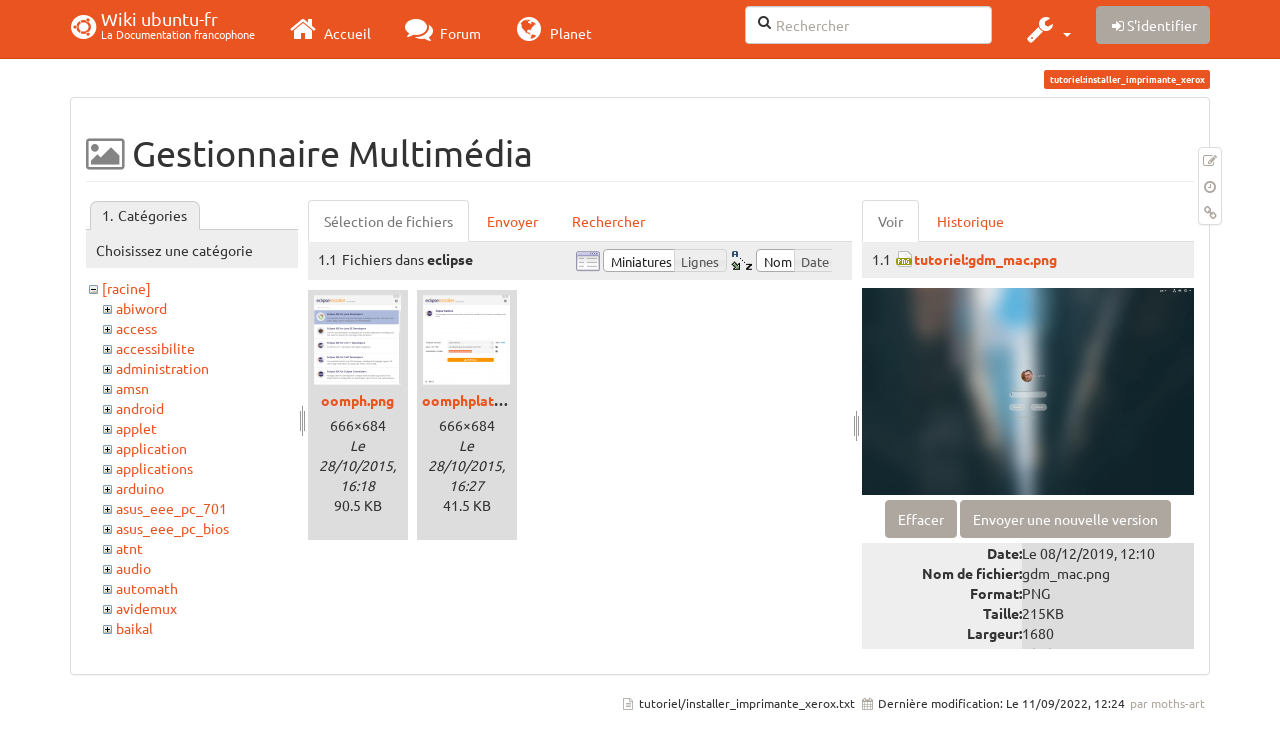

--- FILE ---
content_type: text/html; charset=utf-8
request_url: https://wiki.ubuntu-fr.org/tutoriel/installer_imprimante_xerox?ns=eclipse&tab_files=files&do=media&tab_details=view&image=tutoriel%3Agdm_mac.png
body_size: 87112
content:
<!DOCTYPE html>
<html xmlns="http://www.w3.org/1999/xhtml" xml:lang="fr"
  lang="fr" dir="ltr" class="no-js">
<head>
  <meta charset="UTF-8" />
  <meta http-equiv="X-UA-Compatible" content="IE=edge" />
  <title>tutoriel:installer_imprimante_xerox [Wiki ubuntu-fr]</title>
  <script>(function(H){H.className=H.className.replace(/\bno-js\b/,'js')})(document.documentElement)</script>
  <meta name="viewport" content="width=device-width,initial-scale=1" />
  <link rel="shortcut icon" href="/_media/favicon.ico" />
<link rel="apple-touch-icon" href="/lib/tpl/bootstrap3/images/apple-touch-icon.png" />
    <meta name="generator" content="DokuWiki"/>
<meta name="robots" content="noindex,nofollow"/>
<link type="text/css" rel="stylesheet" href="/lib/tpl/bootstrap3/assets/fonts/united.fonts.css"/>
<link type="text/css" rel="stylesheet" href="/lib/tpl/bootstrap3/assets/font-awesome/css/font-awesome.min.css"/>
<link type="text/css" rel="stylesheet" href="/lib/tpl/bootstrap3/assets/bootstrap/united/bootstrap.min.css"/>
<link rel="search" type="application/opensearchdescription+xml" href="/lib/exe/opensearch.php" title="Wiki ubuntu-fr"/>
<link rel="start" href="/"/>
<link rel="contents" href="/tutoriel/installer_imprimante_xerox?do=index" title="Plan du site"/>
<link rel="manifest" href="/lib/exe/manifest.php"/>
<link rel="alternate" type="application/rss+xml" title="Derniers changements" href="/feed.php"/>
<link rel="alternate" type="application/rss+xml" title="Catégorie courante" href="/feed.php?mode=list&amp;ns=tutoriel"/>
<link rel="alternate" type="text/html" title="HTML brut" href="/_export/xhtml/tutoriel/installer_imprimante_xerox"/>
<link rel="alternate" type="text/plain" title="Wiki balise" href="/_export/raw/tutoriel/installer_imprimante_xerox"/>
<link rel="stylesheet" type="text/css" href="/lib/exe/css.php?t=bootstrap3&amp;tseed=260e43702e8c08a68a8f6451432523f9"/>
<!--[if gte IE 9]><!-->
<script type="text/javascript">/*<![CDATA[*/var NS='tutoriel';var JSINFO = {"bootstrap3":{"mode":"media","toc":[],"config":{"collapsibleSections":0,"fixedTopNavbar":1,"showSemanticPopup":0,"sidebarOnNavbar":0,"tagsOnTop":1,"tocAffix":1,"tocCollapseOnScroll":1,"tocCollapsed":0,"tocLayout":"default","useAnchorJS":1}},"id":"tutoriel:installer_imprimante_xerox","namespace":"tutoriel","ACT":"media","useHeadingNavigation":0,"useHeadingContent":0};
/*!]]>*/</script>
<script type="text/javascript" charset="utf-8" src="/lib/exe/jquery.php?tseed=23f888679b4f1dc26eef34902aca964f"></script>
<script type="text/javascript" charset="utf-8" src="/lib/exe/js.php?t=bootstrap3&amp;tseed=260e43702e8c08a68a8f6451432523f9"></script>
<script type="text/javascript" src="/lib/tpl/bootstrap3/assets/bootstrap/js/bootstrap.min.js"></script>
<script type="text/javascript" src="/lib/tpl/bootstrap3/assets/anchorjs/anchor.min.js"></script>
<script type="text/javascript" src="/lib/tpl/bootstrap3/assets/typeahead/bootstrap3-typeahead.min.js"></script>
<!--<![endif]-->
<style type="text/css">@media screen { body { margin-top: 70px; }  #dw__toc.affix { top: 60px; position: fixed !important; }  #dw__toc .nav .nav .nav { display: none; } }</style>
    <!--[if lt IE 9]>
  <script type="text/javascript" src="https://oss.maxcdn.com/html5shiv/3.7.2/html5shiv.min.js"></script>
  <script type="text/javascript" src="https://oss.maxcdn.com/respond/1.4.2/respond.min.js"></script>
  <![endif]-->
</head>
<body class="united dokuwiki mode_media tpl_bootstrap3 dw-page-on-panel" data-page-id="tutoriel:installer_imprimante_xerox">

  <header id="dokuwiki__header" class="dokuwiki container">
    <nav id="dw__navbar" class="navbar navbar-fixed-top navbar-default" role="navigation">

  <div class="container">

    <div class="navbar-header">

      <button class="navbar-toggle" type="button" data-toggle="collapse" data-target=".navbar-collapse">
        <span class="icon-bar"></span>
        <span class="icon-bar"></span>
        <span class="icon-bar"></span>
      </button>

      <a href="/accueil"  accesskey="h" title="[H]" class="navbar-brand"><span class="uf uf-cof" id="dw__accueil" style="font-size: 35px;" ></span> <span id="dw__title" style="margin-top:-5px">Wiki ubuntu-fr<span id="dw__tagline">La Documentation francophone</span></span></a>
    </div>

    <div class="collapse navbar-collapse">

      
      <ul class="nav navbar-nav">
        <li>
          <a href="//ubuntu-fr.org/" ><i class="fa fa-2x fa-fw fa-home"></i><span> Accueil</span></a>        </li>
        <li>
          <a href="//forum.ubuntu-fr.org/" ><i class="fa fa-2x fa-fw fa-comments"></i><span> Forum</span></a>        </li>
        <li>
          <a href="//planet.ubuntu-fr.org/" ><i class="fa fa-2x fa-fw fa-globe"></i><span> Planet</span></a>        </li>
      </ul>

            
      
      <div class="navbar-right" id="dw__navbar_items">

        <form action="//forum.ubuntu-fr.org/search_ubuntufr.php" accept-charset="utf-8" class="navbar-form navbar-left search" id="dw__search" method="get" role="search"><div class="no"><input id="qsearch" autocomplete="off" type="search" placeholder="Rechercher" accesskey="f" name="q" class="form-control" title="[F]" /><button type="submit" title="Rechercher"><i class="fa fa-fw fa-search"></i></button><input type="hidden" name="do" value="search" /><input type="hidden" name="tsearch" value="wiki" /></div></form>
        
<ul class="nav navbar-nav dw-action-icon" id="dw__tools">


  <li class="dropdown">

    <a href="" class="dropdown-toggle" data-target="#" data-toggle="dropdown" title="" role="button" aria-haspopup="true" aria-expanded="false">
      <i class="fa fa-2x fa-fw fa-wrench"></i> <span class="hidden-lg hidden-md hidden-sm">Outils</span> <span class="caret"></span>
    </a>

    <ul class="dropdown-menu tools" role="menu">
    
      <li class="dropdown-header">
        <i class="fa fa-fw fa-cubes"></i> Outils du site      </li>
      <li><a href="/tutoriel/installer_imprimante_xerox?do=recent"  class="action recent" accesskey="r" rel="nofollow" title="Derniers changements [R]">Derniers changements</a></li><li class="active"><a href="/tutoriel/installer_imprimante_xerox?do=media&amp;ns=tutoriel"  class="action active media" rel="nofollow" title="Gestionnaire Multimédia">Gestionnaire Multimédia</a></li><li><a href="/tutoriel/installer_imprimante_xerox?do=index"  class="action index" accesskey="x" rel="nofollow" title="Plan du site [X]">Plan du site</a></li>
            <li class="divider" role="separator"></li>
      
    
      <li class="dropdown-header">
        <i class="fa fa-fw fa-file"></i> Outils de la page      </li>
      <li><a href="/tutoriel/installer_imprimante_xerox?do="  class="action show" accesskey="v" rel="nofollow" title="Afficher la page [V]">Modifier cette page</a></li><li><a href="/tutoriel/installer_imprimante_xerox?do=revisions"  class="action revs" accesskey="o" rel="nofollow" title="Anciennes révisions [O]">Anciennes révisions</a></li><li><a href="/tutoriel/installer_imprimante_xerox?do=backlink"  class="action backlink" rel="nofollow" title="Liens de retour">Liens de retour</a></li><li><a href="#dokuwiki__top"  class="action top" accesskey="t" rel="nofollow" title="Haut de page [T]">Haut de page</a></li>
      
        </ul>
  </li>


</ul>


        <ul class="nav navbar-nav">

          
          
                    <li>
            <span class="dw__actions dw-action-icon">
              <a href="/tutoriel/installer_imprimante_xerox?do=login&amp;sectok="  class="action btn btn-default navbar-btn login" rel="nofollow" title="S&#039;identifier"><span class="">S'identifier</span></a>            </span>
          </li>
          
        </ul>

        
        

      </div>

    </div>
  </div>
</nav>
  </header>

  <div id="dokuwiki__top" class="dokuwiki container">

    <div id="dokuwiki__pageheader">

      
      
      <p class="pageId text-right small">
        <span class="label label-primary">tutoriel:installer_imprimante_xerox</span>      </p>

      <div id="dw__msgarea" class="small">
              </div>

    </div>

    <main class="main row" role="main">

      
      <article id="dokuwiki__content" class="container" itemscope itemtype="http://schema.org/Article" itemref="dw__license">

        
<nav id="dw__pagetools" class="hidden-print">
  <div class="tools panel panel-default pull-right ">
    <ul class="nav nav-stacked nav-pills">
      <li><a href="/tutoriel/installer_imprimante_xerox?do="  class="action text-muted show" accesskey="v" rel="nofollow" title="Afficher la page [V]"><i class="fa fa-fw fa-pencil-square-o"></i><span class="sr-only"> Modifier cette page</span></a></li><li><a href="/tutoriel/installer_imprimante_xerox?do=revisions"  class="action text-muted revs" accesskey="o" rel="nofollow" title="Anciennes révisions [O]"><i class="fa fa-fw fa-clock-o"></i><span class="sr-only"> </span></a></li><li><a href="/tutoriel/installer_imprimante_xerox?do=backlink"  class="action text-muted backlink" rel="nofollow" title="Liens de retour"><i class="fa fa-fw fa-link"></i><span class="sr-only"> Liens de retour</span></a></li>    </ul>
  </div>
</nav>

        <div class="panel panel-default" itemprop="articleBody">
          <div class="page panel-body">

            <div class="dw-content-page "><div class="dw-toc hidden-print"></div><!-- CONTENT --><div class="dw-content"><div id="mediamanager__page">
<h1 class=" page-header">Gestionnaire Multimédia</h1>
<div class="panel namespaces">
<h2 class=" page-header">Catégories</h2>
<div class="panelHeader">Choisissez une catégorie</div>
<div class="panelContent" id="media__tree">

<ul class="idx fix-media-list-overlap">
<li class="media level0 open"><img src="/lib/images/minus.gif" alt="−" /><div class="li"><a href="/tutoriel/installer_imprimante_xerox?ns=&amp;tab_files=files&amp;do=media&amp;tab_details=view&amp;image=tutoriel%3Agdm_mac.png" class="idx_dir">[racine]</a></div>
<ul class="idx fix-media-list-overlap">
<li class="media level1 closed"><img src="/lib/images/plus.gif" alt="+" /><div class="li"><a href="/tutoriel/installer_imprimante_xerox?ns=abiword&amp;tab_files=files&amp;do=media&amp;tab_details=view&amp;image=tutoriel%3Agdm_mac.png" class="idx_dir">abiword</a></div></li>
<li class="media level1 closed"><img src="/lib/images/plus.gif" alt="+" /><div class="li"><a href="/tutoriel/installer_imprimante_xerox?ns=access&amp;tab_files=files&amp;do=media&amp;tab_details=view&amp;image=tutoriel%3Agdm_mac.png" class="idx_dir">access</a></div></li>
<li class="media level1 closed"><img src="/lib/images/plus.gif" alt="+" /><div class="li"><a href="/tutoriel/installer_imprimante_xerox?ns=accessibilite&amp;tab_files=files&amp;do=media&amp;tab_details=view&amp;image=tutoriel%3Agdm_mac.png" class="idx_dir">accessibilite</a></div></li>
<li class="media level1 closed"><img src="/lib/images/plus.gif" alt="+" /><div class="li"><a href="/tutoriel/installer_imprimante_xerox?ns=administration&amp;tab_files=files&amp;do=media&amp;tab_details=view&amp;image=tutoriel%3Agdm_mac.png" class="idx_dir">administration</a></div></li>
<li class="media level1 closed"><img src="/lib/images/plus.gif" alt="+" /><div class="li"><a href="/tutoriel/installer_imprimante_xerox?ns=amsn&amp;tab_files=files&amp;do=media&amp;tab_details=view&amp;image=tutoriel%3Agdm_mac.png" class="idx_dir">amsn</a></div></li>
<li class="media level1 closed"><img src="/lib/images/plus.gif" alt="+" /><div class="li"><a href="/tutoriel/installer_imprimante_xerox?ns=android&amp;tab_files=files&amp;do=media&amp;tab_details=view&amp;image=tutoriel%3Agdm_mac.png" class="idx_dir">android</a></div></li>
<li class="media level1 closed"><img src="/lib/images/plus.gif" alt="+" /><div class="li"><a href="/tutoriel/installer_imprimante_xerox?ns=applet&amp;tab_files=files&amp;do=media&amp;tab_details=view&amp;image=tutoriel%3Agdm_mac.png" class="idx_dir">applet</a></div></li>
<li class="media level1 closed"><img src="/lib/images/plus.gif" alt="+" /><div class="li"><a href="/tutoriel/installer_imprimante_xerox?ns=application&amp;tab_files=files&amp;do=media&amp;tab_details=view&amp;image=tutoriel%3Agdm_mac.png" class="idx_dir">application</a></div></li>
<li class="media level1 closed"><img src="/lib/images/plus.gif" alt="+" /><div class="li"><a href="/tutoriel/installer_imprimante_xerox?ns=applications&amp;tab_files=files&amp;do=media&amp;tab_details=view&amp;image=tutoriel%3Agdm_mac.png" class="idx_dir">applications</a></div></li>
<li class="media level1 closed"><img src="/lib/images/plus.gif" alt="+" /><div class="li"><a href="/tutoriel/installer_imprimante_xerox?ns=arduino&amp;tab_files=files&amp;do=media&amp;tab_details=view&amp;image=tutoriel%3Agdm_mac.png" class="idx_dir">arduino</a></div></li>
<li class="media level1 closed"><img src="/lib/images/plus.gif" alt="+" /><div class="li"><a href="/tutoriel/installer_imprimante_xerox?ns=asus_eee_pc_701&amp;tab_files=files&amp;do=media&amp;tab_details=view&amp;image=tutoriel%3Agdm_mac.png" class="idx_dir">asus_eee_pc_701</a></div></li>
<li class="media level1 closed"><img src="/lib/images/plus.gif" alt="+" /><div class="li"><a href="/tutoriel/installer_imprimante_xerox?ns=asus_eee_pc_bios&amp;tab_files=files&amp;do=media&amp;tab_details=view&amp;image=tutoriel%3Agdm_mac.png" class="idx_dir">asus_eee_pc_bios</a></div></li>
<li class="media level1 closed"><img src="/lib/images/plus.gif" alt="+" /><div class="li"><a href="/tutoriel/installer_imprimante_xerox?ns=atnt&amp;tab_files=files&amp;do=media&amp;tab_details=view&amp;image=tutoriel%3Agdm_mac.png" class="idx_dir">atnt</a></div></li>
<li class="media level1 closed"><img src="/lib/images/plus.gif" alt="+" /><div class="li"><a href="/tutoriel/installer_imprimante_xerox?ns=audio&amp;tab_files=files&amp;do=media&amp;tab_details=view&amp;image=tutoriel%3Agdm_mac.png" class="idx_dir">audio</a></div></li>
<li class="media level1 closed"><img src="/lib/images/plus.gif" alt="+" /><div class="li"><a href="/tutoriel/installer_imprimante_xerox?ns=automath&amp;tab_files=files&amp;do=media&amp;tab_details=view&amp;image=tutoriel%3Agdm_mac.png" class="idx_dir">automath</a></div></li>
<li class="media level1 closed"><img src="/lib/images/plus.gif" alt="+" /><div class="li"><a href="/tutoriel/installer_imprimante_xerox?ns=avidemux&amp;tab_files=files&amp;do=media&amp;tab_details=view&amp;image=tutoriel%3Agdm_mac.png" class="idx_dir">avidemux</a></div></li>
<li class="media level1 closed"><img src="/lib/images/plus.gif" alt="+" /><div class="li"><a href="/tutoriel/installer_imprimante_xerox?ns=baikal&amp;tab_files=files&amp;do=media&amp;tab_details=view&amp;image=tutoriel%3Agdm_mac.png" class="idx_dir">baikal</a></div></li>
<li class="media level1 closed"><img src="/lib/images/plus.gif" alt="+" /><div class="li"><a href="/tutoriel/installer_imprimante_xerox?ns=banshee&amp;tab_files=files&amp;do=media&amp;tab_details=view&amp;image=tutoriel%3Agdm_mac.png" class="idx_dir">banshee</a></div></li>
<li class="media level1 closed"><img src="/lib/images/plus.gif" alt="+" /><div class="li"><a href="/tutoriel/installer_imprimante_xerox?ns=bionic&amp;tab_files=files&amp;do=media&amp;tab_details=view&amp;image=tutoriel%3Agdm_mac.png" class="idx_dir">bionic</a></div></li>
<li class="media level1 closed"><img src="/lib/images/plus.gif" alt="+" /><div class="li"><a href="/tutoriel/installer_imprimante_xerox?ns=bluetooth&amp;tab_files=files&amp;do=media&amp;tab_details=view&amp;image=tutoriel%3Agdm_mac.png" class="idx_dir">bluetooth</a></div></li>
<li class="media level1 closed"><img src="/lib/images/plus.gif" alt="+" /><div class="li"><a href="/tutoriel/installer_imprimante_xerox?ns=boinc&amp;tab_files=files&amp;do=media&amp;tab_details=view&amp;image=tutoriel%3Agdm_mac.png" class="idx_dir">boinc</a></div></li>
<li class="media level1 closed"><img src="/lib/images/plus.gif" alt="+" /><div class="li"><a href="/tutoriel/installer_imprimante_xerox?ns=boot&amp;tab_files=files&amp;do=media&amp;tab_details=view&amp;image=tutoriel%3Agdm_mac.png" class="idx_dir">boot</a></div></li>
<li class="media level1 closed"><img src="/lib/images/plus.gif" alt="+" /><div class="li"><a href="/tutoriel/installer_imprimante_xerox?ns=builder&amp;tab_files=files&amp;do=media&amp;tab_details=view&amp;image=tutoriel%3Agdm_mac.png" class="idx_dir">builder</a></div></li>
<li class="media level1 closed"><img src="/lib/images/plus.gif" alt="+" /><div class="li"><a href="/tutoriel/installer_imprimante_xerox?ns=burg&amp;tab_files=files&amp;do=media&amp;tab_details=view&amp;image=tutoriel%3Agdm_mac.png" class="idx_dir">burg</a></div></li>
<li class="media level1 closed"><img src="/lib/images/plus.gif" alt="+" /><div class="li"><a href="/tutoriel/installer_imprimante_xerox?ns=capture_du_2012-01-28_13&amp;tab_files=files&amp;do=media&amp;tab_details=view&amp;image=tutoriel%3Agdm_mac.png" class="idx_dir">capture_du_2012-01-28_13</a></div></li>
<li class="media level1 closed"><img src="/lib/images/plus.gif" alt="+" /><div class="li"><a href="/tutoriel/installer_imprimante_xerox?ns=captures&amp;tab_files=files&amp;do=media&amp;tab_details=view&amp;image=tutoriel%3Agdm_mac.png" class="idx_dir">captures</a></div></li>
<li class="media level1 closed"><img src="/lib/images/plus.gif" alt="+" /><div class="li"><a href="/tutoriel/installer_imprimante_xerox?ns=carte_tv&amp;tab_files=files&amp;do=media&amp;tab_details=view&amp;image=tutoriel%3Agdm_mac.png" class="idx_dir">carte_tv</a></div></li>
<li class="media level1 closed"><img src="/lib/images/plus.gif" alt="+" /><div class="li"><a href="/tutoriel/installer_imprimante_xerox?ns=catfish&amp;tab_files=files&amp;do=media&amp;tab_details=view&amp;image=tutoriel%3Agdm_mac.png" class="idx_dir">catfish</a></div></li>
<li class="media level1 closed"><img src="/lib/images/plus.gif" alt="+" /><div class="li"><a href="/tutoriel/installer_imprimante_xerox?ns=cedega&amp;tab_files=files&amp;do=media&amp;tab_details=view&amp;image=tutoriel%3Agdm_mac.png" class="idx_dir">cedega</a></div></li>
<li class="media level1 closed"><img src="/lib/images/plus.gif" alt="+" /><div class="li"><a href="/tutoriel/installer_imprimante_xerox?ns=cherrytree&amp;tab_files=files&amp;do=media&amp;tab_details=view&amp;image=tutoriel%3Agdm_mac.png" class="idx_dir">cherrytree</a></div></li>
<li class="media level1 closed"><img src="/lib/images/plus.gif" alt="+" /><div class="li"><a href="/tutoriel/installer_imprimante_xerox?ns=chronopost&amp;tab_files=files&amp;do=media&amp;tab_details=view&amp;image=tutoriel%3Agdm_mac.png" class="idx_dir">chronopost</a></div></li>
<li class="media level1 closed"><img src="/lib/images/plus.gif" alt="+" /><div class="li"><a href="/tutoriel/installer_imprimante_xerox?ns=cmus&amp;tab_files=files&amp;do=media&amp;tab_details=view&amp;image=tutoriel%3Agdm_mac.png" class="idx_dir">cmus</a></div></li>
<li class="media level1 closed"><img src="/lib/images/plus.gif" alt="+" /><div class="li"><a href="/tutoriel/installer_imprimante_xerox?ns=coeur_noir&amp;tab_files=files&amp;do=media&amp;tab_details=view&amp;image=tutoriel%3Agdm_mac.png" class="idx_dir">coeur_noir</a></div></li>
<li class="media level1 closed"><img src="/lib/images/plus.gif" alt="+" /><div class="li"><a href="/tutoriel/installer_imprimante_xerox?ns=conky&amp;tab_files=files&amp;do=media&amp;tab_details=view&amp;image=tutoriel%3Agdm_mac.png" class="idx_dir">conky</a></div></li>
<li class="media level1 closed"><img src="/lib/images/plus.gif" alt="+" /><div class="li"><a href="/tutoriel/installer_imprimante_xerox?ns=cozycloud&amp;tab_files=files&amp;do=media&amp;tab_details=view&amp;image=tutoriel%3Agdm_mac.png" class="idx_dir">cozycloud</a></div></li>
<li class="media level1 closed"><img src="/lib/images/plus.gif" alt="+" /><div class="li"><a href="/tutoriel/installer_imprimante_xerox?ns=cubic&amp;tab_files=files&amp;do=media&amp;tab_details=view&amp;image=tutoriel%3Agdm_mac.png" class="idx_dir">cubic</a></div></li>
<li class="media level1 closed"><img src="/lib/images/plus.gif" alt="+" /><div class="li"><a href="/tutoriel/installer_imprimante_xerox?ns=czkawka&amp;tab_files=files&amp;do=media&amp;tab_details=view&amp;image=tutoriel%3Agdm_mac.png" class="idx_dir">czkawka</a></div></li>
<li class="media level1 closed"><img src="/lib/images/plus.gif" alt="+" /><div class="li"><a href="/tutoriel/installer_imprimante_xerox?ns=davmail&amp;tab_files=files&amp;do=media&amp;tab_details=view&amp;image=tutoriel%3Agdm_mac.png" class="idx_dir">davmail</a></div></li>
<li class="media level1 closed"><img src="/lib/images/plus.gif" alt="+" /><div class="li"><a href="/tutoriel/installer_imprimante_xerox?ns=dbmail&amp;tab_files=files&amp;do=media&amp;tab_details=view&amp;image=tutoriel%3Agdm_mac.png" class="idx_dir">dbmail</a></div></li>
<li class="media level1 closed"><img src="/lib/images/plus.gif" alt="+" /><div class="li"><a href="/tutoriel/installer_imprimante_xerox?ns=dejadup&amp;tab_files=files&amp;do=media&amp;tab_details=view&amp;image=tutoriel%3Agdm_mac.png" class="idx_dir">dejadup</a></div></li>
<li class="media level1 closed"><img src="/lib/images/plus.gif" alt="+" /><div class="li"><a href="/tutoriel/installer_imprimante_xerox?ns=dell&amp;tab_files=files&amp;do=media&amp;tab_details=view&amp;image=tutoriel%3Agdm_mac.png" class="idx_dir">dell</a></div></li>
<li class="media level1 closed"><img src="/lib/images/plus.gif" alt="+" /><div class="li"><a href="/tutoriel/installer_imprimante_xerox?ns=depots&amp;tab_files=files&amp;do=media&amp;tab_details=view&amp;image=tutoriel%3Agdm_mac.png" class="idx_dir">depots</a></div></li>
<li class="media level1 closed"><img src="/lib/images/plus.gif" alt="+" /><div class="li"><a href="/tutoriel/installer_imprimante_xerox?ns=diagnostic&amp;tab_files=files&amp;do=media&amp;tab_details=view&amp;image=tutoriel%3Agdm_mac.png" class="idx_dir">diagnostic</a></div></li>
<li class="media level1 closed"><img src="/lib/images/plus.gif" alt="+" /><div class="li"><a href="/tutoriel/installer_imprimante_xerox?ns=digikam&amp;tab_files=files&amp;do=media&amp;tab_details=view&amp;image=tutoriel%3Agdm_mac.png" class="idx_dir">digikam</a></div></li>
<li class="media level1 closed"><img src="/lib/images/plus.gif" alt="+" /><div class="li"><a href="/tutoriel/installer_imprimante_xerox?ns=diks&amp;tab_files=files&amp;do=media&amp;tab_details=view&amp;image=tutoriel%3Agdm_mac.png" class="idx_dir">diks</a></div></li>
<li class="media level1 closed"><img src="/lib/images/plus.gif" alt="+" /><div class="li"><a href="/tutoriel/installer_imprimante_xerox?ns=disks&amp;tab_files=files&amp;do=media&amp;tab_details=view&amp;image=tutoriel%3Agdm_mac.png" class="idx_dir">disks</a></div></li>
<li class="media level1 closed"><img src="/lib/images/plus.gif" alt="+" /><div class="li"><a href="/tutoriel/installer_imprimante_xerox?ns=divers&amp;tab_files=files&amp;do=media&amp;tab_details=view&amp;image=tutoriel%3Agdm_mac.png" class="idx_dir">divers</a></div></li>
<li class="media level1 closed"><img src="/lib/images/plus.gif" alt="+" /><div class="li"><a href="/tutoriel/installer_imprimante_xerox?ns=doc&amp;tab_files=files&amp;do=media&amp;tab_details=view&amp;image=tutoriel%3Agdm_mac.png" class="idx_dir">doc</a></div></li>
<li class="media level1 closed"><img src="/lib/images/plus.gif" alt="+" /><div class="li"><a href="/tutoriel/installer_imprimante_xerox?ns=dragonplayer&amp;tab_files=files&amp;do=media&amp;tab_details=view&amp;image=tutoriel%3Agdm_mac.png" class="idx_dir">dragonplayer</a></div></li>
<li class="media level1 closed"><img src="/lib/images/plus.gif" alt="+" /><div class="li"><a href="/tutoriel/installer_imprimante_xerox?ns=drapeaux&amp;tab_files=files&amp;do=media&amp;tab_details=view&amp;image=tutoriel%3Agdm_mac.png" class="idx_dir">drapeaux</a></div></li>
<li class="media level1 closed"><img src="/lib/images/plus.gif" alt="+" /><div class="li"><a href="/tutoriel/installer_imprimante_xerox?ns=driver&amp;tab_files=files&amp;do=media&amp;tab_details=view&amp;image=tutoriel%3Agdm_mac.png" class="idx_dir">driver</a></div></li>
<li class="media level1 open"><img src="/lib/images/minus.gif" alt="−" /><div class="li"><a href="/tutoriel/installer_imprimante_xerox?ns=eclipse&amp;tab_files=files&amp;do=media&amp;tab_details=view&amp;image=tutoriel%3Agdm_mac.png" class="idx_dir">eclipse</a></div></li>
<li class="media level1 closed"><img src="/lib/images/plus.gif" alt="+" /><div class="li"><a href="/tutoriel/installer_imprimante_xerox?ns=edubuntu&amp;tab_files=files&amp;do=media&amp;tab_details=view&amp;image=tutoriel%3Agdm_mac.png" class="idx_dir">edubuntu</a></div></li>
<li class="media level1 closed"><img src="/lib/images/plus.gif" alt="+" /><div class="li"><a href="/tutoriel/installer_imprimante_xerox?ns=education&amp;tab_files=files&amp;do=media&amp;tab_details=view&amp;image=tutoriel%3Agdm_mac.png" class="idx_dir">education</a></div></li>
<li class="media level1 closed"><img src="/lib/images/plus.gif" alt="+" /><div class="li"><a href="/tutoriel/installer_imprimante_xerox?ns=eeepc&amp;tab_files=files&amp;do=media&amp;tab_details=view&amp;image=tutoriel%3Agdm_mac.png" class="idx_dir">eeepc</a></div></li>
<li class="media level1 closed"><img src="/lib/images/plus.gif" alt="+" /><div class="li"><a href="/tutoriel/installer_imprimante_xerox?ns=eiciel&amp;tab_files=files&amp;do=media&amp;tab_details=view&amp;image=tutoriel%3Agdm_mac.png" class="idx_dir">eiciel</a></div></li>
<li class="media level1 closed"><img src="/lib/images/plus.gif" alt="+" /><div class="li"><a href="/tutoriel/installer_imprimante_xerox?ns=empathy&amp;tab_files=files&amp;do=media&amp;tab_details=view&amp;image=tutoriel%3Agdm_mac.png" class="idx_dir">empathy</a></div></li>
<li class="media level1 closed"><img src="/lib/images/plus.gif" alt="+" /><div class="li"><a href="/tutoriel/installer_imprimante_xerox?ns=enlightement&amp;tab_files=files&amp;do=media&amp;tab_details=view&amp;image=tutoriel%3Agdm_mac.png" class="idx_dir">enlightement</a></div></li>
<li class="media level1 closed"><img src="/lib/images/plus.gif" alt="+" /><div class="li"><a href="/tutoriel/installer_imprimante_xerox?ns=enlightenment&amp;tab_files=files&amp;do=media&amp;tab_details=view&amp;image=tutoriel%3Agdm_mac.png" class="idx_dir">enlightenment</a></div></li>
<li class="media level1 closed"><img src="/lib/images/plus.gif" alt="+" /><div class="li"><a href="/tutoriel/installer_imprimante_xerox?ns=eoan&amp;tab_files=files&amp;do=media&amp;tab_details=view&amp;image=tutoriel%3Agdm_mac.png" class="idx_dir">eoan</a></div></li>
<li class="media level1 closed"><img src="/lib/images/plus.gif" alt="+" /><div class="li"><a href="/tutoriel/installer_imprimante_xerox?ns=epiphany&amp;tab_files=files&amp;do=media&amp;tab_details=view&amp;image=tutoriel%3Agdm_mac.png" class="idx_dir">epiphany</a></div></li>
<li class="media level1 closed"><img src="/lib/images/plus.gif" alt="+" /><div class="li"><a href="/tutoriel/installer_imprimante_xerox?ns=equalx&amp;tab_files=files&amp;do=media&amp;tab_details=view&amp;image=tutoriel%3Agdm_mac.png" class="idx_dir">equalx</a></div></li>
<li class="media level1 closed"><img src="/lib/images/plus.gif" alt="+" /><div class="li"><a href="/tutoriel/installer_imprimante_xerox?ns=esm&amp;tab_files=files&amp;do=media&amp;tab_details=view&amp;image=tutoriel%3Agdm_mac.png" class="idx_dir">esm</a></div></li>
<li class="media level1 closed"><img src="/lib/images/plus.gif" alt="+" /><div class="li"><a href="/tutoriel/installer_imprimante_xerox?ns=evenements&amp;tab_files=files&amp;do=media&amp;tab_details=view&amp;image=tutoriel%3Agdm_mac.png" class="idx_dir">evenements</a></div></li>
<li class="media level1 closed"><img src="/lib/images/plus.gif" alt="+" /><div class="li"><a href="/tutoriel/installer_imprimante_xerox?ns=export&amp;tab_files=files&amp;do=media&amp;tab_details=view&amp;image=tutoriel%3Agdm_mac.png" class="idx_dir">export</a></div></li>
<li class="media level1 closed"><img src="/lib/images/plus.gif" alt="+" /><div class="li"><a href="/tutoriel/installer_imprimante_xerox?ns=f-spot&amp;tab_files=files&amp;do=media&amp;tab_details=view&amp;image=tutoriel%3Agdm_mac.png" class="idx_dir">f-spot</a></div></li>
<li class="media level1 closed"><img src="/lib/images/plus.gif" alt="+" /><div class="li"><a href="/tutoriel/installer_imprimante_xerox?ns=fax&amp;tab_files=files&amp;do=media&amp;tab_details=view&amp;image=tutoriel%3Agdm_mac.png" class="idx_dir">fax</a></div></li>
<li class="media level1 closed"><img src="/lib/images/plus.gif" alt="+" /><div class="li"><a href="/tutoriel/installer_imprimante_xerox?ns=firefox&amp;tab_files=files&amp;do=media&amp;tab_details=view&amp;image=tutoriel%3Agdm_mac.png" class="idx_dir">firefox</a></div></li>
<li class="media level1 closed"><img src="/lib/images/plus.gif" alt="+" /><div class="li"><a href="/tutoriel/installer_imprimante_xerox?ns=firestarter&amp;tab_files=files&amp;do=media&amp;tab_details=view&amp;image=tutoriel%3Agdm_mac.png" class="idx_dir">firestarter</a></div></li>
<li class="media level1 closed"><img src="/lib/images/plus.gif" alt="+" /><div class="li"><a href="/tutoriel/installer_imprimante_xerox?ns=forum&amp;tab_files=files&amp;do=media&amp;tab_details=view&amp;image=tutoriel%3Agdm_mac.png" class="idx_dir">forum</a></div></li>
<li class="media level1 closed"><img src="/lib/images/plus.gif" alt="+" /><div class="li"><a href="/tutoriel/installer_imprimante_xerox?ns=fprint&amp;tab_files=files&amp;do=media&amp;tab_details=view&amp;image=tutoriel%3Agdm_mac.png" class="idx_dir">fprint</a></div></li>
<li class="media level1 closed"><img src="/lib/images/plus.gif" alt="+" /><div class="li"><a href="/tutoriel/installer_imprimante_xerox?ns=freebox&amp;tab_files=files&amp;do=media&amp;tab_details=view&amp;image=tutoriel%3Agdm_mac.png" class="idx_dir">freebox</a></div></li>
<li class="media level1 closed"><img src="/lib/images/plus.gif" alt="+" /><div class="li"><a href="/tutoriel/installer_imprimante_xerox?ns=freemi&amp;tab_files=files&amp;do=media&amp;tab_details=view&amp;image=tutoriel%3Agdm_mac.png" class="idx_dir">freemi</a></div></li>
<li class="media level1 closed"><img src="/lib/images/plus.gif" alt="+" /><div class="li"><a href="/tutoriel/installer_imprimante_xerox?ns=freewifi&amp;tab_files=files&amp;do=media&amp;tab_details=view&amp;image=tutoriel%3Agdm_mac.png" class="idx_dir">freewifi</a></div></li>
<li class="media level1 closed"><img src="/lib/images/plus.gif" alt="+" /><div class="li"><a href="/tutoriel/installer_imprimante_xerox?ns=gdm&amp;tab_files=files&amp;do=media&amp;tab_details=view&amp;image=tutoriel%3Agdm_mac.png" class="idx_dir">gdm</a></div></li>
<li class="media level1 closed"><img src="/lib/images/plus.gif" alt="+" /><div class="li"><a href="/tutoriel/installer_imprimante_xerox?ns=geda&amp;tab_files=files&amp;do=media&amp;tab_details=view&amp;image=tutoriel%3Agdm_mac.png" class="idx_dir">geda</a></div></li>
<li class="media level1 closed"><img src="/lib/images/plus.gif" alt="+" /><div class="li"><a href="/tutoriel/installer_imprimante_xerox?ns=gedit&amp;tab_files=files&amp;do=media&amp;tab_details=view&amp;image=tutoriel%3Agdm_mac.png" class="idx_dir">gedit</a></div></li>
<li class="media level1 closed"><img src="/lib/images/plus.gif" alt="+" /><div class="li"><a href="/tutoriel/installer_imprimante_xerox?ns=generalite&amp;tab_files=files&amp;do=media&amp;tab_details=view&amp;image=tutoriel%3Agdm_mac.png" class="idx_dir">generalite</a></div></li>
<li class="media level1 closed"><img src="/lib/images/plus.gif" alt="+" /><div class="li"><a href="/tutoriel/installer_imprimante_xerox?ns=gestikk&amp;tab_files=files&amp;do=media&amp;tab_details=view&amp;image=tutoriel%3Agdm_mac.png" class="idx_dir">gestikk</a></div></li>
<li class="media level1 closed"><img src="/lib/images/plus.gif" alt="+" /><div class="li"><a href="/tutoriel/installer_imprimante_xerox?ns=gitso&amp;tab_files=files&amp;do=media&amp;tab_details=view&amp;image=tutoriel%3Agdm_mac.png" class="idx_dir">gitso</a></div></li>
<li class="media level1 closed"><img src="/lib/images/plus.gif" alt="+" /><div class="li"><a href="/tutoriel/installer_imprimante_xerox?ns=glabels&amp;tab_files=files&amp;do=media&amp;tab_details=view&amp;image=tutoriel%3Agdm_mac.png" class="idx_dir">glabels</a></div></li>
<li class="media level1 closed"><img src="/lib/images/plus.gif" alt="+" /><div class="li"><a href="/tutoriel/installer_imprimante_xerox?ns=gnome-disk-utility&amp;tab_files=files&amp;do=media&amp;tab_details=view&amp;image=tutoriel%3Agdm_mac.png" class="idx_dir">gnome-disk-utility</a></div></li>
<li class="media level1 closed"><img src="/lib/images/plus.gif" alt="+" /><div class="li"><a href="/tutoriel/installer_imprimante_xerox?ns=gnome-do&amp;tab_files=files&amp;do=media&amp;tab_details=view&amp;image=tutoriel%3Agdm_mac.png" class="idx_dir">gnome-do</a></div></li>
<li class="media level1 closed"><img src="/lib/images/plus.gif" alt="+" /><div class="li"><a href="/tutoriel/installer_imprimante_xerox?ns=gnome-usage&amp;tab_files=files&amp;do=media&amp;tab_details=view&amp;image=tutoriel%3Agdm_mac.png" class="idx_dir">gnome-usage</a></div></li>
<li class="media level1 closed"><img src="/lib/images/plus.gif" alt="+" /><div class="li"><a href="/tutoriel/installer_imprimante_xerox?ns=gnuplot&amp;tab_files=files&amp;do=media&amp;tab_details=view&amp;image=tutoriel%3Agdm_mac.png" class="idx_dir">gnuplot</a></div></li>
<li class="media level1 closed"><img src="/lib/images/plus.gif" alt="+" /><div class="li"><a href="/tutoriel/installer_imprimante_xerox?ns=godot&amp;tab_files=files&amp;do=media&amp;tab_details=view&amp;image=tutoriel%3Agdm_mac.png" class="idx_dir">godot</a></div></li>
<li class="media level1 closed"><img src="/lib/images/plus.gif" alt="+" /><div class="li"><a href="/tutoriel/installer_imprimante_xerox?ns=graphisme&amp;tab_files=files&amp;do=media&amp;tab_details=view&amp;image=tutoriel%3Agdm_mac.png" class="idx_dir">graphisme</a></div></li>
<li class="media level1 closed"><img src="/lib/images/plus.gif" alt="+" /><div class="li"><a href="/tutoriel/installer_imprimante_xerox?ns=gravure&amp;tab_files=files&amp;do=media&amp;tab_details=view&amp;image=tutoriel%3Agdm_mac.png" class="idx_dir">gravure</a></div></li>
<li class="media level1 closed"><img src="/lib/images/plus.gif" alt="+" /><div class="li"><a href="/tutoriel/installer_imprimante_xerox?ns=groupes&amp;tab_files=files&amp;do=media&amp;tab_details=view&amp;image=tutoriel%3Agdm_mac.png" class="idx_dir">groupes</a></div></li>
<li class="media level1 closed"><img src="/lib/images/plus.gif" alt="+" /><div class="li"><a href="/tutoriel/installer_imprimante_xerox?ns=grsync&amp;tab_files=files&amp;do=media&amp;tab_details=view&amp;image=tutoriel%3Agdm_mac.png" class="idx_dir">grsync</a></div></li>
<li class="media level1 closed"><img src="/lib/images/plus.gif" alt="+" /><div class="li"><a href="/tutoriel/installer_imprimante_xerox?ns=gwibber&amp;tab_files=files&amp;do=media&amp;tab_details=view&amp;image=tutoriel%3Agdm_mac.png" class="idx_dir">gwibber</a></div></li>
<li class="media level1 closed"><img src="/lib/images/plus.gif" alt="+" /><div class="li"><a href="/tutoriel/installer_imprimante_xerox?ns=heure_systeme&amp;tab_files=files&amp;do=media&amp;tab_details=view&amp;image=tutoriel%3Agdm_mac.png" class="idx_dir">heure_systeme</a></div></li>
<li class="media level1 closed"><img src="/lib/images/plus.gif" alt="+" /><div class="li"><a href="/tutoriel/installer_imprimante_xerox?ns=hp&amp;tab_files=files&amp;do=media&amp;tab_details=view&amp;image=tutoriel%3Agdm_mac.png" class="idx_dir">hp</a></div></li>
<li class="media level1 closed"><img src="/lib/images/plus.gif" alt="+" /><div class="li"><a href="/tutoriel/installer_imprimante_xerox?ns=icone&amp;tab_files=files&amp;do=media&amp;tab_details=view&amp;image=tutoriel%3Agdm_mac.png" class="idx_dir">icone</a></div></li>
<li class="media level1 closed"><img src="/lib/images/plus.gif" alt="+" /><div class="li"><a href="/tutoriel/installer_imprimante_xerox?ns=icons&amp;tab_files=files&amp;do=media&amp;tab_details=view&amp;image=tutoriel%3Agdm_mac.png" class="idx_dir">icons</a></div></li>
<li class="media level1 closed"><img src="/lib/images/plus.gif" alt="+" /><div class="li"><a href="/tutoriel/installer_imprimante_xerox?ns=image&amp;tab_files=files&amp;do=media&amp;tab_details=view&amp;image=tutoriel%3Agdm_mac.png" class="idx_dir">image</a></div></li>
<li class="media level1 closed"><img src="/lib/images/plus.gif" alt="+" /><div class="li"><a href="/tutoriel/installer_imprimante_xerox?ns=imprimante&amp;tab_files=files&amp;do=media&amp;tab_details=view&amp;image=tutoriel%3Agdm_mac.png" class="idx_dir">imprimante</a></div></li>
<li class="media level1 closed"><img src="/lib/images/plus.gif" alt="+" /><div class="li"><a href="/tutoriel/installer_imprimante_xerox?ns=installation&amp;tab_files=files&amp;do=media&amp;tab_details=view&amp;image=tutoriel%3Agdm_mac.png" class="idx_dir">installation</a></div></li>
<li class="media level1 closed"><img src="/lib/images/plus.gif" alt="+" /><div class="li"><a href="/tutoriel/installer_imprimante_xerox?ns=installation_graphique&amp;tab_files=files&amp;do=media&amp;tab_details=view&amp;image=tutoriel%3Agdm_mac.png" class="idx_dir">installation_graphique</a></div></li>
<li class="media level1 closed"><img src="/lib/images/plus.gif" alt="+" /><div class="li"><a href="/tutoriel/installer_imprimante_xerox?ns=internet&amp;tab_files=files&amp;do=media&amp;tab_details=view&amp;image=tutoriel%3Agdm_mac.png" class="idx_dir">internet</a></div></li>
<li class="media level1 closed"><img src="/lib/images/plus.gif" alt="+" /><div class="li"><a href="/tutoriel/installer_imprimante_xerox?ns=inviska&amp;tab_files=files&amp;do=media&amp;tab_details=view&amp;image=tutoriel%3Agdm_mac.png" class="idx_dir">inviska</a></div></li>
<li class="media level1 closed"><img src="/lib/images/plus.gif" alt="+" /><div class="li"><a href="/tutoriel/installer_imprimante_xerox?ns=iphone&amp;tab_files=files&amp;do=media&amp;tab_details=view&amp;image=tutoriel%3Agdm_mac.png" class="idx_dir">iphone</a></div></li>
<li class="media level1 closed"><img src="/lib/images/plus.gif" alt="+" /><div class="li"><a href="/tutoriel/installer_imprimante_xerox?ns=jamarok&amp;tab_files=files&amp;do=media&amp;tab_details=view&amp;image=tutoriel%3Agdm_mac.png" class="idx_dir">jamarok</a></div></li>
<li class="media level1 closed"><img src="/lib/images/plus.gif" alt="+" /><div class="li"><a href="/tutoriel/installer_imprimante_xerox?ns=jamplayer&amp;tab_files=files&amp;do=media&amp;tab_details=view&amp;image=tutoriel%3Agdm_mac.png" class="idx_dir">jamplayer</a></div></li>
<li class="media level1 closed"><img src="/lib/images/plus.gif" alt="+" /><div class="li"><a href="/tutoriel/installer_imprimante_xerox?ns=jaquette&amp;tab_files=files&amp;do=media&amp;tab_details=view&amp;image=tutoriel%3Agdm_mac.png" class="idx_dir">jaquette</a></div></li>
<li class="media level1 closed"><img src="/lib/images/plus.gif" alt="+" /><div class="li"><a href="/tutoriel/installer_imprimante_xerox?ns=jeux&amp;tab_files=files&amp;do=media&amp;tab_details=view&amp;image=tutoriel%3Agdm_mac.png" class="idx_dir">jeux</a></div></li>
<li class="media level1 closed"><img src="/lib/images/plus.gif" alt="+" /><div class="li"><a href="/tutoriel/installer_imprimante_xerox?ns=jeux2mots&amp;tab_files=files&amp;do=media&amp;tab_details=view&amp;image=tutoriel%3Agdm_mac.png" class="idx_dir">jeux2mots</a></div></li>
<li class="media level1 closed"><img src="/lib/images/plus.gif" alt="+" /><div class="li"><a href="/tutoriel/installer_imprimante_xerox?ns=kde&amp;tab_files=files&amp;do=media&amp;tab_details=view&amp;image=tutoriel%3Agdm_mac.png" class="idx_dir">kde</a></div></li>
<li class="media level1 closed"><img src="/lib/images/plus.gif" alt="+" /><div class="li"><a href="/tutoriel/installer_imprimante_xerox?ns=keep&amp;tab_files=files&amp;do=media&amp;tab_details=view&amp;image=tutoriel%3Agdm_mac.png" class="idx_dir">keep</a></div></li>
<li class="media level1 closed"><img src="/lib/images/plus.gif" alt="+" /><div class="li"><a href="/tutoriel/installer_imprimante_xerox?ns=kicad&amp;tab_files=files&amp;do=media&amp;tab_details=view&amp;image=tutoriel%3Agdm_mac.png" class="idx_dir">kicad</a></div></li>
<li class="media level1 closed"><img src="/lib/images/plus.gif" alt="+" /><div class="li"><a href="/tutoriel/installer_imprimante_xerox?ns=kiwix&amp;tab_files=files&amp;do=media&amp;tab_details=view&amp;image=tutoriel%3Agdm_mac.png" class="idx_dir">kiwix</a></div></li>
<li class="media level1 closed"><img src="/lib/images/plus.gif" alt="+" /><div class="li"><a href="/tutoriel/installer_imprimante_xerox?ns=kmotion&amp;tab_files=files&amp;do=media&amp;tab_details=view&amp;image=tutoriel%3Agdm_mac.png" class="idx_dir">kmotion</a></div></li>
<li class="media level1 closed"><img src="/lib/images/plus.gif" alt="+" /><div class="li"><a href="/tutoriel/installer_imprimante_xerox?ns=konqueror&amp;tab_files=files&amp;do=media&amp;tab_details=view&amp;image=tutoriel%3Agdm_mac.png" class="idx_dir">konqueror</a></div></li>
<li class="media level1 closed"><img src="/lib/images/plus.gif" alt="+" /><div class="li"><a href="/tutoriel/installer_imprimante_xerox?ns=ksnapshot&amp;tab_files=files&amp;do=media&amp;tab_details=view&amp;image=tutoriel%3Agdm_mac.png" class="idx_dir">ksnapshot</a></div></li>
<li class="media level1 closed"><img src="/lib/images/plus.gif" alt="+" /><div class="li"><a href="/tutoriel/installer_imprimante_xerox?ns=latexila&amp;tab_files=files&amp;do=media&amp;tab_details=view&amp;image=tutoriel%3Agdm_mac.png" class="idx_dir">latexila</a></div></li>
<li class="media level1 closed"><img src="/lib/images/plus.gif" alt="+" /><div class="li"><a href="/tutoriel/installer_imprimante_xerox?ns=laurux&amp;tab_files=files&amp;do=media&amp;tab_details=view&amp;image=tutoriel%3Agdm_mac.png" class="idx_dir">laurux</a></div></li>
<li class="media level1 closed"><img src="/lib/images/plus.gif" alt="+" /><div class="li"><a href="/tutoriel/installer_imprimante_xerox?ns=lenovo&amp;tab_files=files&amp;do=media&amp;tab_details=view&amp;image=tutoriel%3Agdm_mac.png" class="idx_dir">lenovo</a></div></li>
<li class="media level1 closed"><img src="/lib/images/plus.gif" alt="+" /><div class="li"><a href="/tutoriel/installer_imprimante_xerox?ns=lib&amp;tab_files=files&amp;do=media&amp;tab_details=view&amp;image=tutoriel%3Agdm_mac.png" class="idx_dir">lib</a></div></li>
<li class="media level1 closed"><img src="/lib/images/plus.gif" alt="+" /><div class="li"><a href="/tutoriel/installer_imprimante_xerox?ns=libreoffice&amp;tab_files=files&amp;do=media&amp;tab_details=view&amp;image=tutoriel%3Agdm_mac.png" class="idx_dir">libreoffice</a></div></li>
<li class="media level1 closed"><img src="/lib/images/plus.gif" alt="+" /><div class="li"><a href="/tutoriel/installer_imprimante_xerox?ns=lightdm&amp;tab_files=files&amp;do=media&amp;tab_details=view&amp;image=tutoriel%3Agdm_mac.png" class="idx_dir">lightdm</a></div></li>
<li class="media level1 closed"><img src="/lib/images/plus.gif" alt="+" /><div class="li"><a href="/tutoriel/installer_imprimante_xerox?ns=lightscribe&amp;tab_files=files&amp;do=media&amp;tab_details=view&amp;image=tutoriel%3Agdm_mac.png" class="idx_dir">lightscribe</a></div></li>
<li class="media level1 closed"><img src="/lib/images/plus.gif" alt="+" /><div class="li"><a href="/tutoriel/installer_imprimante_xerox?ns=linphone&amp;tab_files=files&amp;do=media&amp;tab_details=view&amp;image=tutoriel%3Agdm_mac.png" class="idx_dir">linphone</a></div></li>
<li class="media level1 closed"><img src="/lib/images/plus.gif" alt="+" /><div class="li"><a href="/tutoriel/installer_imprimante_xerox?ns=linux&amp;tab_files=files&amp;do=media&amp;tab_details=view&amp;image=tutoriel%3Agdm_mac.png" class="idx_dir">linux</a></div></li>
<li class="media level1 closed"><img src="/lib/images/plus.gif" alt="+" /><div class="li"><a href="/tutoriel/installer_imprimante_xerox?ns=lirc&amp;tab_files=files&amp;do=media&amp;tab_details=view&amp;image=tutoriel%3Agdm_mac.png" class="idx_dir">lirc</a></div></li>
<li class="media level1 closed"><img src="/lib/images/plus.gif" alt="+" /><div class="li"><a href="/tutoriel/installer_imprimante_xerox?ns=lircd.conf&amp;tab_files=files&amp;do=media&amp;tab_details=view&amp;image=tutoriel%3Agdm_mac.png" class="idx_dir">lircd.conf</a></div></li>
<li class="media level1 closed"><img src="/lib/images/plus.gif" alt="+" /><div class="li"><a href="/tutoriel/installer_imprimante_xerox?ns=livebox2&amp;tab_files=files&amp;do=media&amp;tab_details=view&amp;image=tutoriel%3Agdm_mac.png" class="idx_dir">livebox2</a></div></li>
<li class="media level1 closed"><img src="/lib/images/plus.gif" alt="+" /><div class="li"><a href="/tutoriel/installer_imprimante_xerox?ns=logo&amp;tab_files=files&amp;do=media&amp;tab_details=view&amp;image=tutoriel%3Agdm_mac.png" class="idx_dir">logo</a></div></li>
<li class="media level1 closed"><img src="/lib/images/plus.gif" alt="+" /><div class="li"><a href="/tutoriel/installer_imprimante_xerox?ns=lotoeduc&amp;tab_files=files&amp;do=media&amp;tab_details=view&amp;image=tutoriel%3Agdm_mac.png" class="idx_dir">lotoeduc</a></div></li>
<li class="media level1 closed"><img src="/lib/images/plus.gif" alt="+" /><div class="li"><a href="/tutoriel/installer_imprimante_xerox?ns=lxd&amp;tab_files=files&amp;do=media&amp;tab_details=view&amp;image=tutoriel%3Agdm_mac.png" class="idx_dir">lxd</a></div></li>
<li class="media level1 closed"><img src="/lib/images/plus.gif" alt="+" /><div class="li"><a href="/tutoriel/installer_imprimante_xerox?ns=mao&amp;tab_files=files&amp;do=media&amp;tab_details=view&amp;image=tutoriel%3Agdm_mac.png" class="idx_dir">mao</a></div></li>
<li class="media level1 closed"><img src="/lib/images/plus.gif" alt="+" /><div class="li"><a href="/tutoriel/installer_imprimante_xerox?ns=materiel&amp;tab_files=files&amp;do=media&amp;tab_details=view&amp;image=tutoriel%3Agdm_mac.png" class="idx_dir">materiel</a></div></li>
<li class="media level1 closed"><img src="/lib/images/plus.gif" alt="+" /><div class="li"><a href="/tutoriel/installer_imprimante_xerox?ns=matlab&amp;tab_files=files&amp;do=media&amp;tab_details=view&amp;image=tutoriel%3Agdm_mac.png" class="idx_dir">matlab</a></div></li>
<li class="media level1 closed"><img src="/lib/images/plus.gif" alt="+" /><div class="li"><a href="/tutoriel/installer_imprimante_xerox?ns=mc&amp;tab_files=files&amp;do=media&amp;tab_details=view&amp;image=tutoriel%3Agdm_mac.png" class="idx_dir">mc</a></div></li>
<li class="media level1 closed"><img src="/lib/images/plus.gif" alt="+" /><div class="li"><a href="/tutoriel/installer_imprimante_xerox?ns=mdadm&amp;tab_files=files&amp;do=media&amp;tab_details=view&amp;image=tutoriel%3Agdm_mac.png" class="idx_dir">mdadm</a></div></li>
<li class="media level1 closed"><img src="/lib/images/plus.gif" alt="+" /><div class="li"><a href="/tutoriel/installer_imprimante_xerox?ns=media&amp;tab_files=files&amp;do=media&amp;tab_details=view&amp;image=tutoriel%3Agdm_mac.png" class="idx_dir">media</a></div></li>
<li class="media level1 closed"><img src="/lib/images/plus.gif" alt="+" /><div class="li"><a href="/tutoriel/installer_imprimante_xerox?ns=media_center&amp;tab_files=files&amp;do=media&amp;tab_details=view&amp;image=tutoriel%3Agdm_mac.png" class="idx_dir">media_center</a></div></li>
<li class="media level1 closed"><img src="/lib/images/plus.gif" alt="+" /><div class="li"><a href="/tutoriel/installer_imprimante_xerox?ns=mergerfs&amp;tab_files=files&amp;do=media&amp;tab_details=view&amp;image=tutoriel%3Agdm_mac.png" class="idx_dir">mergerfs</a></div></li>
<li class="media level1 closed"><img src="/lib/images/plus.gif" alt="+" /><div class="li"><a href="/tutoriel/installer_imprimante_xerox?ns=modelio&amp;tab_files=files&amp;do=media&amp;tab_details=view&amp;image=tutoriel%3Agdm_mac.png" class="idx_dir">modelio</a></div></li>
<li class="media level1 closed"><img src="/lib/images/plus.gif" alt="+" /><div class="li"><a href="/tutoriel/installer_imprimante_xerox?ns=montage&amp;tab_files=files&amp;do=media&amp;tab_details=view&amp;image=tutoriel%3Agdm_mac.png" class="idx_dir">montage</a></div></li>
<li class="media level1 closed"><img src="/lib/images/plus.gif" alt="+" /><div class="li"><a href="/tutoriel/installer_imprimante_xerox?ns=mpd&amp;tab_files=files&amp;do=media&amp;tab_details=view&amp;image=tutoriel%3Agdm_mac.png" class="idx_dir">mpd</a></div></li>
<li class="media level1 closed"><img src="/lib/images/plus.gif" alt="+" /><div class="li"><a href="/tutoriel/installer_imprimante_xerox?ns=mplabx&amp;tab_files=files&amp;do=media&amp;tab_details=view&amp;image=tutoriel%3Agdm_mac.png" class="idx_dir">mplabx</a></div></li>
<li class="media level1 closed"><img src="/lib/images/plus.gif" alt="+" /><div class="li"><a href="/tutoriel/installer_imprimante_xerox?ns=multisystem&amp;tab_files=files&amp;do=media&amp;tab_details=view&amp;image=tutoriel%3Agdm_mac.png" class="idx_dir">multisystem</a></div></li>
<li class="media level1 closed"><img src="/lib/images/plus.gif" alt="+" /><div class="li"><a href="/tutoriel/installer_imprimante_xerox?ns=myname&amp;tab_files=files&amp;do=media&amp;tab_details=view&amp;image=tutoriel%3Agdm_mac.png" class="idx_dir">myname</a></div></li>
<li class="media level1 closed"><img src="/lib/images/plus.gif" alt="+" /><div class="li"><a href="/tutoriel/installer_imprimante_xerox?ns=mythtv&amp;tab_files=files&amp;do=media&amp;tab_details=view&amp;image=tutoriel%3Agdm_mac.png" class="idx_dir">mythtv</a></div></li>
<li class="media level1 closed"><img src="/lib/images/plus.gif" alt="+" /><div class="li"><a href="/tutoriel/installer_imprimante_xerox?ns=nautilus&amp;tab_files=files&amp;do=media&amp;tab_details=view&amp;image=tutoriel%3Agdm_mac.png" class="idx_dir">nautilus</a></div></li>
<li class="media level1 closed"><img src="/lib/images/plus.gif" alt="+" /><div class="li"><a href="/tutoriel/installer_imprimante_xerox?ns=network-manager&amp;tab_files=files&amp;do=media&amp;tab_details=view&amp;image=tutoriel%3Agdm_mac.png" class="idx_dir">network-manager</a></div></li>
<li class="media level1 closed"><img src="/lib/images/plus.gif" alt="+" /><div class="li"><a href="/tutoriel/installer_imprimante_xerox?ns=nextcloud&amp;tab_files=files&amp;do=media&amp;tab_details=view&amp;image=tutoriel%3Agdm_mac.png" class="idx_dir">nextcloud</a></div></li>
<li class="media level1 closed"><img src="/lib/images/plus.gif" alt="+" /><div class="li"><a href="/tutoriel/installer_imprimante_xerox?ns=nicotine&amp;tab_files=files&amp;do=media&amp;tab_details=view&amp;image=tutoriel%3Agdm_mac.png" class="idx_dir">nicotine</a></div></li>
<li class="media level1 closed"><img src="/lib/images/plus.gif" alt="+" /><div class="li"><a href="/tutoriel/installer_imprimante_xerox?ns=nvidia&amp;tab_files=files&amp;do=media&amp;tab_details=view&amp;image=tutoriel%3Agdm_mac.png" class="idx_dir">nvidia</a></div></li>
<li class="media level1 closed"><img src="/lib/images/plus.gif" alt="+" /><div class="li"><a href="/tutoriel/installer_imprimante_xerox?ns=openbox&amp;tab_files=files&amp;do=media&amp;tab_details=view&amp;image=tutoriel%3Agdm_mac.png" class="idx_dir">openbox</a></div></li>
<li class="media level1 closed"><img src="/lib/images/plus.gif" alt="+" /><div class="li"><a href="/tutoriel/installer_imprimante_xerox?ns=opengoo&amp;tab_files=files&amp;do=media&amp;tab_details=view&amp;image=tutoriel%3Agdm_mac.png" class="idx_dir">opengoo</a></div></li>
<li class="media level1 closed"><img src="/lib/images/plus.gif" alt="+" /><div class="li"><a href="/tutoriel/installer_imprimante_xerox?ns=openvpn&amp;tab_files=files&amp;do=media&amp;tab_details=view&amp;image=tutoriel%3Agdm_mac.png" class="idx_dir">openvpn</a></div></li>
<li class="media level1 closed"><img src="/lib/images/plus.gif" alt="+" /><div class="li"><a href="/tutoriel/installer_imprimante_xerox?ns=osagence&amp;tab_files=files&amp;do=media&amp;tab_details=view&amp;image=tutoriel%3Agdm_mac.png" class="idx_dir">osagence</a></div></li>
<li class="media level1 closed"><img src="/lib/images/plus.gif" alt="+" /><div class="li"><a href="/tutoriel/installer_imprimante_xerox?ns=owncloud&amp;tab_files=files&amp;do=media&amp;tab_details=view&amp;image=tutoriel%3Agdm_mac.png" class="idx_dir">owncloud</a></div></li>
<li class="media level1 closed"><img src="/lib/images/plus.gif" alt="+" /><div class="li"><a href="/tutoriel/installer_imprimante_xerox?ns=parametres&amp;tab_files=files&amp;do=media&amp;tab_details=view&amp;image=tutoriel%3Agdm_mac.png" class="idx_dir">parametres</a></div></li>
<li class="media level1 closed"><img src="/lib/images/plus.gif" alt="+" /><div class="li"><a href="/tutoriel/installer_imprimante_xerox?ns=partition_data&amp;tab_files=files&amp;do=media&amp;tab_details=view&amp;image=tutoriel%3Agdm_mac.png" class="idx_dir">partition_data</a></div></li>
<li class="media level1 closed"><img src="/lib/images/plus.gif" alt="+" /><div class="li"><a href="/tutoriel/installer_imprimante_xerox?ns=pbmu&amp;tab_files=files&amp;do=media&amp;tab_details=view&amp;image=tutoriel%3Agdm_mac.png" class="idx_dir">pbmu</a></div></li>
<li class="media level1 closed"><img src="/lib/images/plus.gif" alt="+" /><div class="li"><a href="/tutoriel/installer_imprimante_xerox?ns=pcmanfm&amp;tab_files=files&amp;do=media&amp;tab_details=view&amp;image=tutoriel%3Agdm_mac.png" class="idx_dir">pcmanfm</a></div></li>
<li class="media level1 closed"><img src="/lib/images/plus.gif" alt="+" /><div class="li"><a href="/tutoriel/installer_imprimante_xerox?ns=personnalisation&amp;tab_files=files&amp;do=media&amp;tab_details=view&amp;image=tutoriel%3Agdm_mac.png" class="idx_dir">personnalisation</a></div></li>
<li class="media level1 closed"><img src="/lib/images/plus.gif" alt="+" /><div class="li"><a href="/tutoriel/installer_imprimante_xerox?ns=photo&amp;tab_files=files&amp;do=media&amp;tab_details=view&amp;image=tutoriel%3Agdm_mac.png" class="idx_dir">photo</a></div></li>
<li class="media level1 closed"><img src="/lib/images/plus.gif" alt="+" /><div class="li"><a href="/tutoriel/installer_imprimante_xerox?ns=picture_toolbox&amp;tab_files=files&amp;do=media&amp;tab_details=view&amp;image=tutoriel%3Agdm_mac.png" class="idx_dir">picture_toolbox</a></div></li>
<li class="media level1 closed"><img src="/lib/images/plus.gif" alt="+" /><div class="li"><a href="/tutoriel/installer_imprimante_xerox?ns=playground&amp;tab_files=files&amp;do=media&amp;tab_details=view&amp;image=tutoriel%3Agdm_mac.png" class="idx_dir">playground</a></div></li>
<li class="media level1 closed"><img src="/lib/images/plus.gif" alt="+" /><div class="li"><a href="/tutoriel/installer_imprimante_xerox?ns=pms&amp;tab_files=files&amp;do=media&amp;tab_details=view&amp;image=tutoriel%3Agdm_mac.png" class="idx_dir">pms</a></div></li>
<li class="media level1 closed"><img src="/lib/images/plus.gif" alt="+" /><div class="li"><a href="/tutoriel/installer_imprimante_xerox?ns=pokerth&amp;tab_files=files&amp;do=media&amp;tab_details=view&amp;image=tutoriel%3Agdm_mac.png" class="idx_dir">pokerth</a></div></li>
<li class="media level1 closed"><img src="/lib/images/plus.gif" alt="+" /><div class="li"><a href="/tutoriel/installer_imprimante_xerox?ns=pprojets&amp;tab_files=files&amp;do=media&amp;tab_details=view&amp;image=tutoriel%3Agdm_mac.png" class="idx_dir">pprojets</a></div></li>
<li class="media level1 closed"><img src="/lib/images/plus.gif" alt="+" /><div class="li"><a href="/tutoriel/installer_imprimante_xerox?ns=projets&amp;tab_files=files&amp;do=media&amp;tab_details=view&amp;image=tutoriel%3Agdm_mac.png" class="idx_dir">projets</a></div></li>
<li class="media level1 closed"><img src="/lib/images/plus.gif" alt="+" /><div class="li"><a href="/tutoriel/installer_imprimante_xerox?ns=psi&amp;tab_files=files&amp;do=media&amp;tab_details=view&amp;image=tutoriel%3Agdm_mac.png" class="idx_dir">psi</a></div></li>
<li class="media level1 closed"><img src="/lib/images/plus.gif" alt="+" /><div class="li"><a href="/tutoriel/installer_imprimante_xerox?ns=pspvt&amp;tab_files=files&amp;do=media&amp;tab_details=view&amp;image=tutoriel%3Agdm_mac.png" class="idx_dir">pspvt</a></div></li>
<li class="media level1 closed"><img src="/lib/images/plus.gif" alt="+" /><div class="li"><a href="/tutoriel/installer_imprimante_xerox?ns=python&amp;tab_files=files&amp;do=media&amp;tab_details=view&amp;image=tutoriel%3Agdm_mac.png" class="idx_dir">python</a></div></li>
<li class="media level1 closed"><img src="/lib/images/plus.gif" alt="+" /><div class="li"><a href="/tutoriel/installer_imprimante_xerox?ns=qelectrotech&amp;tab_files=files&amp;do=media&amp;tab_details=view&amp;image=tutoriel%3Agdm_mac.png" class="idx_dir">qelectrotech</a></div></li>
<li class="media level1 closed"><img src="/lib/images/plus.gif" alt="+" /><div class="li"><a href="/tutoriel/installer_imprimante_xerox?ns=qshutdown&amp;tab_files=files&amp;do=media&amp;tab_details=view&amp;image=tutoriel%3Agdm_mac.png" class="idx_dir">qshutdown</a></div></li>
<li class="media level1 closed"><img src="/lib/images/plus.gif" alt="+" /><div class="li"><a href="/tutoriel/installer_imprimante_xerox?ns=qtgain&amp;tab_files=files&amp;do=media&amp;tab_details=view&amp;image=tutoriel%3Agdm_mac.png" class="idx_dir">qtgain</a></div></li>
<li class="media level1 closed"><img src="/lib/images/plus.gif" alt="+" /><div class="li"><a href="/tutoriel/installer_imprimante_xerox?ns=qucs&amp;tab_files=files&amp;do=media&amp;tab_details=view&amp;image=tutoriel%3Agdm_mac.png" class="idx_dir">qucs</a></div></li>
<li class="media level1 closed"><img src="/lib/images/plus.gif" alt="+" /><div class="li"><a href="/tutoriel/installer_imprimante_xerox?ns=quickly&amp;tab_files=files&amp;do=media&amp;tab_details=view&amp;image=tutoriel%3Agdm_mac.png" class="idx_dir">quickly</a></div></li>
<li class="media level1 closed"><img src="/lib/images/plus.gif" alt="+" /><div class="li"><a href="/tutoriel/installer_imprimante_xerox?ns=raccourci-lanceur&amp;tab_files=files&amp;do=media&amp;tab_details=view&amp;image=tutoriel%3Agdm_mac.png" class="idx_dir">raccourci-lanceur</a></div></li>
<li class="media level1 closed"><img src="/lib/images/plus.gif" alt="+" /><div class="li"><a href="/tutoriel/installer_imprimante_xerox?ns=raccourcis&amp;tab_files=files&amp;do=media&amp;tab_details=view&amp;image=tutoriel%3Agdm_mac.png" class="idx_dir">raccourcis</a></div></li>
<li class="media level1 closed"><img src="/lib/images/plus.gif" alt="+" /><div class="li"><a href="/tutoriel/installer_imprimante_xerox?ns=racine&amp;tab_files=files&amp;do=media&amp;tab_details=view&amp;image=tutoriel%3Agdm_mac.png" class="idx_dir">racine</a></div></li>
<li class="media level1 closed"><img src="/lib/images/plus.gif" alt="+" /><div class="li"><a href="/tutoriel/installer_imprimante_xerox?ns=realtek&amp;tab_files=files&amp;do=media&amp;tab_details=view&amp;image=tutoriel%3Agdm_mac.png" class="idx_dir">realtek</a></div></li>
<li class="media level1 closed"><img src="/lib/images/plus.gif" alt="+" /><div class="li"><a href="/tutoriel/installer_imprimante_xerox?ns=refind&amp;tab_files=files&amp;do=media&amp;tab_details=view&amp;image=tutoriel%3Agdm_mac.png" class="idx_dir">refind</a></div></li>
<li class="media level1 closed"><img src="/lib/images/plus.gif" alt="+" /><div class="li"><a href="/tutoriel/installer_imprimante_xerox?ns=remmina&amp;tab_files=files&amp;do=media&amp;tab_details=view&amp;image=tutoriel%3Agdm_mac.png" class="idx_dir">remmina</a></div></li>
<li class="media level1 closed"><img src="/lib/images/plus.gif" alt="+" /><div class="li"><a href="/tutoriel/installer_imprimante_xerox?ns=reseau&amp;tab_files=files&amp;do=media&amp;tab_details=view&amp;image=tutoriel%3Agdm_mac.png" class="idx_dir">reseau</a></div></li>
<li class="media level1 closed"><img src="/lib/images/plus.gif" alt="+" /><div class="li"><a href="/tutoriel/installer_imprimante_xerox?ns=rockbox&amp;tab_files=files&amp;do=media&amp;tab_details=view&amp;image=tutoriel%3Agdm_mac.png" class="idx_dir">rockbox</a></div></li>
<li class="media level1 closed"><img src="/lib/images/plus.gif" alt="+" /><div class="li"><a href="/tutoriel/installer_imprimante_xerox?ns=rubyripper&amp;tab_files=files&amp;do=media&amp;tab_details=view&amp;image=tutoriel%3Agdm_mac.png" class="idx_dir">rubyripper</a></div></li>
<li class="media level1 closed"><img src="/lib/images/plus.gif" alt="+" /><div class="li"><a href="/tutoriel/installer_imprimante_xerox?ns=s300&amp;tab_files=files&amp;do=media&amp;tab_details=view&amp;image=tutoriel%3Agdm_mac.png" class="idx_dir">s300</a></div></li>
<li class="media level1 closed"><img src="/lib/images/plus.gif" alt="+" /><div class="li"><a href="/tutoriel/installer_imprimante_xerox?ns=samsung&amp;tab_files=files&amp;do=media&amp;tab_details=view&amp;image=tutoriel%3Agdm_mac.png" class="idx_dir">samsung</a></div></li>
<li class="media level1 closed"><img src="/lib/images/plus.gif" alt="+" /><div class="li"><a href="/tutoriel/installer_imprimante_xerox?ns=scanner&amp;tab_files=files&amp;do=media&amp;tab_details=view&amp;image=tutoriel%3Agdm_mac.png" class="idx_dir">scanner</a></div></li>
<li class="media level1 closed"><img src="/lib/images/plus.gif" alt="+" /><div class="li"><a href="/tutoriel/installer_imprimante_xerox?ns=scilab&amp;tab_files=files&amp;do=media&amp;tab_details=view&amp;image=tutoriel%3Agdm_mac.png" class="idx_dir">scilab</a></div></li>
<li class="media level1 closed"><img src="/lib/images/plus.gif" alt="+" /><div class="li"><a href="/tutoriel/installer_imprimante_xerox?ns=securite&amp;tab_files=files&amp;do=media&amp;tab_details=view&amp;image=tutoriel%3Agdm_mac.png" class="idx_dir">securite</a></div></li>
<li class="media level1 closed"><img src="/lib/images/plus.gif" alt="+" /><div class="li"><a href="/tutoriel/installer_imprimante_xerox?ns=serveur&amp;tab_files=files&amp;do=media&amp;tab_details=view&amp;image=tutoriel%3Agdm_mac.png" class="idx_dir">serveur</a></div></li>
<li class="media level1 closed"><img src="/lib/images/plus.gif" alt="+" /><div class="li"><a href="/tutoriel/installer_imprimante_xerox?ns=siril&amp;tab_files=files&amp;do=media&amp;tab_details=view&amp;image=tutoriel%3Agdm_mac.png" class="idx_dir">siril</a></div></li>
<li class="media level1 closed"><img src="/lib/images/plus.gif" alt="+" /><div class="li"><a href="/tutoriel/installer_imprimante_xerox?ns=smartmontools&amp;tab_files=files&amp;do=media&amp;tab_details=view&amp;image=tutoriel%3Agdm_mac.png" class="idx_dir">smartmontools</a></div></li>
<li class="media level1 closed"><img src="/lib/images/plus.gif" alt="+" /><div class="li"><a href="/tutoriel/installer_imprimante_xerox?ns=snmp&amp;tab_files=files&amp;do=media&amp;tab_details=view&amp;image=tutoriel%3Agdm_mac.png" class="idx_dir">snmp</a></div></li>
<li class="media level1 closed"><img src="/lib/images/plus.gif" alt="+" /><div class="li"><a href="/tutoriel/installer_imprimante_xerox?ns=software-properties-gtk&amp;tab_files=files&amp;do=media&amp;tab_details=view&amp;image=tutoriel%3Agdm_mac.png" class="idx_dir">software-properties-gtk</a></div></li>
<li class="media level1 closed"><img src="/lib/images/plus.gif" alt="+" /><div class="li"><a href="/tutoriel/installer_imprimante_xerox?ns=son&amp;tab_files=files&amp;do=media&amp;tab_details=view&amp;image=tutoriel%3Agdm_mac.png" class="idx_dir">son</a></div></li>
<li class="media level1 closed"><img src="/lib/images/plus.gif" alt="+" /><div class="li"><a href="/tutoriel/installer_imprimante_xerox?ns=spideroak&amp;tab_files=files&amp;do=media&amp;tab_details=view&amp;image=tutoriel%3Agdm_mac.png" class="idx_dir">spideroak</a></div></li>
<li class="media level1 closed"><img src="/lib/images/plus.gif" alt="+" /><div class="li"><a href="/tutoriel/installer_imprimante_xerox?ns=srv&amp;tab_files=files&amp;do=media&amp;tab_details=view&amp;image=tutoriel%3Agdm_mac.png" class="idx_dir">srv</a></div></li>
<li class="media level1 closed"><img src="/lib/images/plus.gif" alt="+" /><div class="li"><a href="/tutoriel/installer_imprimante_xerox?ns=stardict&amp;tab_files=files&amp;do=media&amp;tab_details=view&amp;image=tutoriel%3Agdm_mac.png" class="idx_dir">stardict</a></div></li>
<li class="media level1 closed"><img src="/lib/images/plus.gif" alt="+" /><div class="li"><a href="/tutoriel/installer_imprimante_xerox?ns=stereoscopie&amp;tab_files=files&amp;do=media&amp;tab_details=view&amp;image=tutoriel%3Agdm_mac.png" class="idx_dir">stereoscopie</a></div></li>
<li class="media level1 closed"><img src="/lib/images/plus.gif" alt="+" /><div class="li"><a href="/tutoriel/installer_imprimante_xerox?ns=strawberry&amp;tab_files=files&amp;do=media&amp;tab_details=view&amp;image=tutoriel%3Agdm_mac.png" class="idx_dir">strawberry</a></div></li>
<li class="media level1 closed"><img src="/lib/images/plus.gif" alt="+" /><div class="li"><a href="/tutoriel/installer_imprimante_xerox?ns=systeme&amp;tab_files=files&amp;do=media&amp;tab_details=view&amp;image=tutoriel%3Agdm_mac.png" class="idx_dir">systeme</a></div></li>
<li class="media level1 closed"><img src="/lib/images/plus.gif" alt="+" /><div class="li"><a href="/tutoriel/installer_imprimante_xerox?ns=terminal&amp;tab_files=files&amp;do=media&amp;tab_details=view&amp;image=tutoriel%3Agdm_mac.png" class="idx_dir">terminal</a></div></li>
<li class="media level1 closed"><img src="/lib/images/plus.gif" alt="+" /><div class="li"><a href="/tutoriel/installer_imprimante_xerox?ns=test&amp;tab_files=files&amp;do=media&amp;tab_details=view&amp;image=tutoriel%3Agdm_mac.png" class="idx_dir">test</a></div></li>
<li class="media level1 closed"><img src="/lib/images/plus.gif" alt="+" /><div class="li"><a href="/tutoriel/installer_imprimante_xerox?ns=texmaker&amp;tab_files=files&amp;do=media&amp;tab_details=view&amp;image=tutoriel%3Agdm_mac.png" class="idx_dir">texmaker</a></div></li>
<li class="media level1 closed"><img src="/lib/images/plus.gif" alt="+" /><div class="li"><a href="/tutoriel/installer_imprimante_xerox?ns=themes&amp;tab_files=files&amp;do=media&amp;tab_details=view&amp;image=tutoriel%3Agdm_mac.png" class="idx_dir">themes</a></div></li>
<li class="media level1 closed"><img src="/lib/images/plus.gif" alt="+" /><div class="li"><a href="/tutoriel/installer_imprimante_xerox?ns=thunar&amp;tab_files=files&amp;do=media&amp;tab_details=view&amp;image=tutoriel%3Agdm_mac.png" class="idx_dir">thunar</a></div></li>
<li class="media level1 closed"><img src="/lib/images/plus.gif" alt="+" /><div class="li"><a href="/tutoriel/installer_imprimante_xerox?ns=thunderbird&amp;tab_files=files&amp;do=media&amp;tab_details=view&amp;image=tutoriel%3Agdm_mac.png" class="idx_dir">thunderbird</a></div></li>
<li class="media level1 closed"><img src="/lib/images/plus.gif" alt="+" /><div class="li"><a href="/tutoriel/installer_imprimante_xerox?ns=timeshift&amp;tab_files=files&amp;do=media&amp;tab_details=view&amp;image=tutoriel%3Agdm_mac.png" class="idx_dir">timeshift</a></div></li>
<li class="media level1 closed"><img src="/lib/images/plus.gif" alt="+" /><div class="li"><a href="/tutoriel/installer_imprimante_xerox?ns=tmp&amp;tab_files=files&amp;do=media&amp;tab_details=view&amp;image=tutoriel%3Agdm_mac.png" class="idx_dir">tmp</a></div></li>
<li class="media level1 closed"><img src="/lib/images/plus.gif" alt="+" /><div class="li"><a href="/tutoriel/installer_imprimante_xerox?ns=toto&amp;tab_files=files&amp;do=media&amp;tab_details=view&amp;image=tutoriel%3Agdm_mac.png" class="idx_dir">toto</a></div></li>
<li class="media level1 closed"><img src="/lib/images/plus.gif" alt="+" /><div class="li"><a href="/tutoriel/installer_imprimante_xerox?ns=toutenclic&amp;tab_files=files&amp;do=media&amp;tab_details=view&amp;image=tutoriel%3Agdm_mac.png" class="idx_dir">toutenclic</a></div></li>
<li class="media level1 closed"><img src="/lib/images/plus.gif" alt="+" /><div class="li"><a href="/tutoriel/installer_imprimante_xerox?ns=tutoriel&amp;tab_files=files&amp;do=media&amp;tab_details=view&amp;image=tutoriel%3Agdm_mac.png" class="idx_dir">tutoriel</a></div></li>
<li class="media level1 closed"><img src="/lib/images/plus.gif" alt="+" /><div class="li"><a href="/tutoriel/installer_imprimante_xerox?ns=tuxdroid&amp;tab_files=files&amp;do=media&amp;tab_details=view&amp;image=tutoriel%3Agdm_mac.png" class="idx_dir">tuxdroid</a></div></li>
<li class="media level1 closed"><img src="/lib/images/plus.gif" alt="+" /><div class="li"><a href="/tutoriel/installer_imprimante_xerox?ns=ubuntu-l10n-fr&amp;tab_files=files&amp;do=media&amp;tab_details=view&amp;image=tutoriel%3Agdm_mac.png" class="idx_dir">ubuntu-l10n-fr</a></div></li>
<li class="media level1 closed"><img src="/lib/images/plus.gif" alt="+" /><div class="li"><a href="/tutoriel/installer_imprimante_xerox?ns=ubuntuone&amp;tab_files=files&amp;do=media&amp;tab_details=view&amp;image=tutoriel%3Agdm_mac.png" class="idx_dir">ubuntuone</a></div></li>
<li class="media level1 closed"><img src="/lib/images/plus.gif" alt="+" /><div class="li"><a href="/tutoriel/installer_imprimante_xerox?ns=undefined&amp;tab_files=files&amp;do=media&amp;tab_details=view&amp;image=tutoriel%3Agdm_mac.png" class="idx_dir">undefined</a></div></li>
<li class="media level1 closed"><img src="/lib/images/plus.gif" alt="+" /><div class="li"><a href="/tutoriel/installer_imprimante_xerox?ns=unetbootin&amp;tab_files=files&amp;do=media&amp;tab_details=view&amp;image=tutoriel%3Agdm_mac.png" class="idx_dir">unetbootin</a></div></li>
<li class="media level1 closed"><img src="/lib/images/plus.gif" alt="+" /><div class="li"><a href="/tutoriel/installer_imprimante_xerox?ns=unity&amp;tab_files=files&amp;do=media&amp;tab_details=view&amp;image=tutoriel%3Agdm_mac.png" class="idx_dir">unity</a></div></li>
<li class="media level1 closed"><img src="/lib/images/plus.gif" alt="+" /><div class="li"><a href="/tutoriel/installer_imprimante_xerox?ns=utilisateur&amp;tab_files=files&amp;do=media&amp;tab_details=view&amp;image=tutoriel%3Agdm_mac.png" class="idx_dir">utilisateur</a></div></li>
<li class="media level1 closed"><img src="/lib/images/plus.gif" alt="+" /><div class="li"><a href="/tutoriel/installer_imprimante_xerox?ns=utilisateurs&amp;tab_files=files&amp;do=media&amp;tab_details=view&amp;image=tutoriel%3Agdm_mac.png" class="idx_dir">utilisateurs</a></div></li>
<li class="media level1 closed"><img src="/lib/images/plus.gif" alt="+" /><div class="li"><a href="/tutoriel/installer_imprimante_xerox?ns=variantes&amp;tab_files=files&amp;do=media&amp;tab_details=view&amp;image=tutoriel%3Agdm_mac.png" class="idx_dir">variantes</a></div></li>
<li class="media level1 closed"><img src="/lib/images/plus.gif" alt="+" /><div class="li"><a href="/tutoriel/installer_imprimante_xerox?ns=ventoy&amp;tab_files=files&amp;do=media&amp;tab_details=view&amp;image=tutoriel%3Agdm_mac.png" class="idx_dir">ventoy</a></div></li>
<li class="media level1 closed"><img src="/lib/images/plus.gif" alt="+" /><div class="li"><a href="/tutoriel/installer_imprimante_xerox?ns=versions&amp;tab_files=files&amp;do=media&amp;tab_details=view&amp;image=tutoriel%3Agdm_mac.png" class="idx_dir">versions</a></div></li>
<li class="media level1 closed"><img src="/lib/images/plus.gif" alt="+" /><div class="li"><a href="/tutoriel/installer_imprimante_xerox?ns=vlc_normaliseur&amp;tab_files=files&amp;do=media&amp;tab_details=view&amp;image=tutoriel%3Agdm_mac.png" class="idx_dir">vlc_normaliseur</a></div></li>
<li class="media level1 closed"><img src="/lib/images/plus.gif" alt="+" /><div class="li"><a href="/tutoriel/installer_imprimante_xerox?ns=wallch&amp;tab_files=files&amp;do=media&amp;tab_details=view&amp;image=tutoriel%3Agdm_mac.png" class="idx_dir">wallch</a></div></li>
<li class="media level1 closed"><img src="/lib/images/plus.gif" alt="+" /><div class="li"><a href="/tutoriel/installer_imprimante_xerox?ns=warpinator&amp;tab_files=files&amp;do=media&amp;tab_details=view&amp;image=tutoriel%3Agdm_mac.png" class="idx_dir">warpinator</a></div></li>
<li class="media level1 closed"><img src="/lib/images/plus.gif" alt="+" /><div class="li"><a href="/tutoriel/installer_imprimante_xerox?ns=wbar&amp;tab_files=files&amp;do=media&amp;tab_details=view&amp;image=tutoriel%3Agdm_mac.png" class="idx_dir">wbar</a></div></li>
<li class="media level1 closed"><img src="/lib/images/plus.gif" alt="+" /><div class="li"><a href="/tutoriel/installer_imprimante_xerox?ns=webtvorange&amp;tab_files=files&amp;do=media&amp;tab_details=view&amp;image=tutoriel%3Agdm_mac.png" class="idx_dir">webtvorange</a></div></li>
<li class="media level1 closed"><img src="/lib/images/plus.gif" alt="+" /><div class="li"><a href="/tutoriel/installer_imprimante_xerox?ns=wiki&amp;tab_files=files&amp;do=media&amp;tab_details=view&amp;image=tutoriel%3Agdm_mac.png" class="idx_dir">wiki</a></div></li>
<li class="media level1 closed"><img src="/lib/images/plus.gif" alt="+" /><div class="li"><a href="/tutoriel/installer_imprimante_xerox?ns=windows&amp;tab_files=files&amp;do=media&amp;tab_details=view&amp;image=tutoriel%3Agdm_mac.png" class="idx_dir">windows</a></div></li>
<li class="media level1 closed"><img src="/lib/images/plus.gif" alt="+" /><div class="li"><a href="/tutoriel/installer_imprimante_xerox?ns=wine&amp;tab_files=files&amp;do=media&amp;tab_details=view&amp;image=tutoriel%3Agdm_mac.png" class="idx_dir">wine</a></div></li>
<li class="media level1 closed"><img src="/lib/images/plus.gif" alt="+" /><div class="li"><a href="/tutoriel/installer_imprimante_xerox?ns=wsl&amp;tab_files=files&amp;do=media&amp;tab_details=view&amp;image=tutoriel%3Agdm_mac.png" class="idx_dir">wsl</a></div></li>
<li class="media level1 closed"><img src="/lib/images/plus.gif" alt="+" /><div class="li"><a href="/tutoriel/installer_imprimante_xerox?ns=xampp&amp;tab_files=files&amp;do=media&amp;tab_details=view&amp;image=tutoriel%3Agdm_mac.png" class="idx_dir">xampp</a></div></li>
<li class="media level1 closed"><img src="/lib/images/plus.gif" alt="+" /><div class="li"><a href="/tutoriel/installer_imprimante_xerox?ns=xibo&amp;tab_files=files&amp;do=media&amp;tab_details=view&amp;image=tutoriel%3Agdm_mac.png" class="idx_dir">xibo</a></div></li>
<li class="media level1 closed"><img src="/lib/images/plus.gif" alt="+" /><div class="li"><a href="/tutoriel/installer_imprimante_xerox?ns=xsplash&amp;tab_files=files&amp;do=media&amp;tab_details=view&amp;image=tutoriel%3Agdm_mac.png" class="idx_dir">xsplash</a></div></li>
<li class="media level1 closed"><img src="/lib/images/plus.gif" alt="+" /><div class="li"><a href="/tutoriel/installer_imprimante_xerox?ns=zfs&amp;tab_files=files&amp;do=media&amp;tab_details=view&amp;image=tutoriel%3Agdm_mac.png" class="idx_dir">zfs</a></div></li>
</ul></li>
</ul>
</div>
</div>
<div class="panel filelist">
<h2 class="a11y sr-only page-header">Sélection de fichiers</h2>
<ul class="nav nav-tabs">
<li class=" active"><a href="#">Sélection de fichiers</a></li>
<li><a href="/tutoriel/installer_imprimante_xerox?tab_files=upload&amp;do=media&amp;tab_details=view&amp;image=tutoriel%3Agdm_mac.png&amp;ns=eclipse">Envoyer</a></li>
<li><a href="/tutoriel/installer_imprimante_xerox?tab_files=search&amp;do=media&amp;tab_details=view&amp;image=tutoriel%3Agdm_mac.png&amp;ns=eclipse">Rechercher</a></li>
</ul>
<div class="panelHeader">
<h3>Fichiers dans <strong>eclipse</strong></h3>
<form class="options form-inline" method="get" action="/tutoriel/installer_imprimante_xerox" accept-charset="utf-8"><div class="no">
<input type="hidden" name="do" value="media" /><input type="hidden" name="tab_files" value="files" /><input type="hidden" name="tab_details" value="view" /><input type="hidden" name="image" value="tutoriel:gdm_mac.png" /><input type="hidden" name="ns" value="eclipse" /><ul class=" fix-media-list-overlap">
<li class="listType"><label class="thumbs control-label" for="listType__thumbs"><input type="radio" id="listType__thumbs" name="list_dwmedia" value="thumbs" checked="checked" class=" radio-inline" /> <span>Miniatures</span></label>
<label class="rows control-label" for="listType__rows"><input type="radio" id="listType__rows" name="list_dwmedia" value="rows" class=" radio-inline" /> <span>Lignes</span></label>
</li>
<li class="sortBy"><label class="name control-label" for="sortBy__name"><input type="radio" id="sortBy__name" name="sort_dwmedia" value="name" checked="checked" class=" radio-inline" /> <span>Nom</span></label>
<label class="date control-label" for="sortBy__date"><input type="radio" id="sortBy__date" name="sort_dwmedia" value="date" class=" radio-inline" /> <span>Date</span></label>
</li>
<li><button type="submit" class=" btn btn-default">Appliquer</button>
</li>
</ul>
</div></form>
</div>
<div class="panelContent">
<ul class="thumbs fix-media-list-overlap"><li><dl title="eclipse:oomph.png">
<dt><a id="l_:eclipse:oomph.png" class="image thumb" href="/tutoriel/installer_imprimante_xerox?image=eclipse%3Aoomph.png&amp;ns=eclipse&amp;tab_details=view&amp;do=media&amp;tab_files=files"><img src="/_media/eclipse/oomph.png?w=87&amp;h=90&amp;t=1446045526&amp;tok=e5dd89" alt="eclipse:oomph.png" /></a></dt>
<dd class="name"><a href="/tutoriel/installer_imprimante_xerox?image=eclipse%3Aoomph.png&amp;ns=eclipse&amp;tab_details=view&amp;do=media&amp;tab_files=files" id="h_:eclipse:oomph.png">oomph.png</a></dd>
<dd class="size">666&#215;684</dd>
<dd class="date">Le 28/10/2015, 16:18</dd>
<dd class="filesize">90.5 KB</dd>
</dl></li>
<li><dl title="eclipse:oomphplateform.png">
<dt><a id="l_:eclipse:oomphplateform.png" class="image thumb" href="/tutoriel/installer_imprimante_xerox?image=eclipse%3Aoomphplateform.png&amp;ns=eclipse&amp;tab_details=view&amp;do=media&amp;tab_files=files"><img src="/_media/eclipse/oomphplateform.png?w=87&amp;h=90&amp;t=1446046034&amp;tok=ec081f" alt="eclipse:oomphplateform.png" /></a></dt>
<dd class="name"><a href="/tutoriel/installer_imprimante_xerox?image=eclipse%3Aoomphplateform.png&amp;ns=eclipse&amp;tab_details=view&amp;do=media&amp;tab_files=files" id="h_:eclipse:oomphplateform.png">oomphplateform.png</a></dd>
<dd class="size">666&#215;684</dd>
<dd class="date">Le 28/10/2015, 16:27</dd>
<dd class="filesize">41.5 KB</dd>
</dl></li>
</ul>
</div>
</div>
<div class="panel file">
<h2 class="a11y sr-only page-header">Fichier</h2>
<ul class="nav nav-tabs">
<li class=" active"><a href="#">Voir</a></li>
<li><a href="/tutoriel/installer_imprimante_xerox?tab_details=history&amp;do=media&amp;tab_files=files&amp;image=tutoriel%3Agdm_mac.png&amp;ns=eclipse">Historique</a></li>
</ul>
<div class="panelHeader"><h3><strong><a href="/_media/tutoriel/gdm_mac.png" class="select mediafile mf_png" title="Afficher le fichier original">tutoriel:gdm_mac.png</a></strong></h3></div>
<div class="panelContent">
<div class="image"><a href="/_media/tutoriel/gdm_mac.png?t=1575803433&amp;w=500&amp;h=312&amp;tok=aaa3b3" target="_blank" title="Afficher le fichier original"><img src="/_media/tutoriel/gdm_mac.png?t=1575803433&amp;w=500&amp;h=312&amp;tok=aaa3b3" alt="" style="max-width: 500px;" /></a></div>
<ul class="actions fix-media-list-overlap">
<li><form id="mediamanager__btn_delete" action="/tutoriel/installer_imprimante_xerox?delete=tutoriel%3Agdm_mac.png&amp;do=media&amp;tab_files=files&amp;ns=eclipse" method="post" accept-charset="utf-8" class=" form-inline"><div class="no">
<input type="hidden" name="sectok" value="" /><button type="submit" class=" btn btn-default">Effacer</button>
</div></form>
</li>
<li><form id="mediamanager__btn_update" action="/tutoriel/installer_imprimante_xerox?image=tutoriel%3Agdm_mac.png&amp;mediado=update&amp;do=media&amp;tab_files=files&amp;tab_details=view&amp;ns=eclipse" method="post" accept-charset="utf-8" class=" form-inline"><div class="no">
<input type="hidden" name="sectok" value="" /><button type="submit" class=" btn btn-default">Envoyer une nouvelle version</button>
</div></form>
</li>
</ul>
<dl>
<dt>Date:</dt><dd>Le 08/12/2019, 12:10</dd>
<dt>Nom de fichier:</dt><dd>gdm_mac.png</dd>
<dt>Format:</dt><dd>PNG</dd>
<dt>Taille:</dt><dd>215KB</dd>
<dt>Largeur:</dt><dd>1680</dd>
<dt>Hauteur:</dt><dd>1050</dd>
</dl>
<dl>
<dt>Utilisé par:</dt><dd><a href="/tutoriel/theme_osx" class="wikilink1" title="tutoriel:theme_osx">theme_osx</a></dd></dl>
</div>
</div>
</div>

</div><!-- /CONTENT --></div>
          </div>
        </div>

        <div class="small text-right">

                    <span class="docInfo">
            <ul class="list-inline"><li><i class="fa fa-fw fa-file-text-o text-muted"></i> <span title="tutoriel/installer_imprimante_xerox.txt">tutoriel/installer_imprimante_xerox.txt</span></li><li><i class="fa fa-fw fa-calendar text-muted"></i> Dernière modification: <span title="Le 11/09/2022, 12:24">Le 11/09/2022, 12:24</span></li><li class="text-muted">par moths-art</li></ul>          </span>
          
          
        </div>

      </article>

      
    </main>

    <footer id="dw__footer" class="navbar navbar-default">
  <div class="container">

    <div class="small navbar-text">

            <div class="footer-dw-title row">
        <div class="media col-sm-4">
          <!--<div class="media-left">
            <img src="/_media/logo.png" alt="Wiki ubuntu-fr" class="media-object" style="width:32px" />
          </div> -->
          <div class="media-body">
            <h4 class="media-heading">Documentation ubuntu-fr</h4>
            <p>
              Les pages de cette documentation sont rédigées par les utilisateurs
              pour les utilisateurs. Apportez-nous votre aide pour améliorer
              le contenu de cette documentation.
            </p>
          </div>
        </div>
        <div class="col-sm-4">
          <h4>Liens utiles</h4>
          <ul class="list-group list-unstyled">
            <li>
              <a href="/debutant" ><i class="fa fa-fw fa-child" style="font-size: 1.3em;"></i> Débuter sur Ubuntu</a>            </li>
            <li>
              <a href="/wiki/participer_wiki" ><i class="fa fa-fw fa-edit" style="font-size: 1.3em;"></i> Participer à la documentation</a>            </li>
            <li>
              <a href="/documentation_hors_ligne" ><i class="fa fa-fw fa-book" style="font-size: 1.3em;"></i> Documentation hors ligne</a>            </li>
            <li>
              <a href="//www.ubuntu-fr.org/telechargement" ><i class="fa fa-fw fa-arrow-circle-down" style="font-size: 1.3em;"></i> Télécharger Ubuntu</a>            </li>
          </ul>
        </div>
        <div class="col-sm-4">
          <h4>Obtenir de l'aide</h4>
          <ul class="list-group list-unstyled">
            <li>
              <a href="/tutoriel/comment_obtenir_une_reponse_satisfaisante" ><i class="fa fa-fw fa-info-circle" style="font-size: 1.3em;"></i> Chercher de l'aide</a>            </li>
            <li>
              <a href="//doc.ubuntu-fr.org/" ><i class="fa fa-fw fa-book" style="font-size: 1.3em;"></i> Consulter la documentation</a>            </li>
            <li>
              <a href="//forum.ubuntu-fr.org/" ><i class="fa fa-fw fa-comments" style="font-size: 1.3em;"></i> Consulter le Forum</a>            </li>
            <li>
              <a href="//guide.ubuntu-fr.org/" ><i class="fa fa-fw fa-question-circle" style="font-size: 1.3em;"></i> Lisez le guide</a>            </li>
          </ul>
        </div>
        <p>&nbsp;</p>
      </div>
      
      
      <div class="footer-license row">

        <div class="col-sm-6">
                    <p>
            <a href="http://creativecommons.org/licenses/by-sa/3.0/deed.fr" title="CC Paternité-Partage des Conditions Initiales à l'Identique 3.0 Unported" target="" itemscope itemtype="http://schema.org/CreativeWork" itemprop="license" rel="license" class="license"><img src="/lib/tpl/bootstrap3/images/license/cc.png" width="24" height="24" alt="cc" /> <img src="/lib/tpl/bootstrap3/images/license/by.png" width="24" height="24" alt="by" /> <img src="/lib/tpl/bootstrap3/images/license/sa.png" width="24" height="24" alt="sa" /> </a>          </p>
          <p class="small">
            Sauf mention contraire, le contenu de ce wiki est placé sous les termes de la licence suivante :<br/><a href="http://creativecommons.org/licenses/by-sa/3.0/deed.fr" title="CC Paternité-Partage des Conditions Initiales à l'Identique 3.0 Unported" target="" itemscope itemtype="http://schema.org/CreativeWork" itemprop="license" rel="license" class="license">CC Paternité-Partage des Conditions Initiales à l'Identique 3.0 Unported</a>          </p>
                  </div>

        <div class="col-sm-6">
                    <ul id="dw__badges" class="list-inline text-right hidden-print">

  <li>
    <a href="https://www.dokuwiki.org/template:bootstrap3" title="Bootstrap template for DokuWiki" target="">
      <img src="/lib/tpl/bootstrap3/images/bootstrap.png" width="20" alt="Bootstrap template for DokuWiki" />
    </a>
  </li>

  <li>
    <a href="https://www.php.net" title="Powered by PHP" target="">
      <img src="/lib/tpl/bootstrap3/images/php.png" width="20" alt="Powered by PHP" />
    </a>
  </li>

  <li>
    <a href="http://validator.w3.org/check/referer" title="Valid HTML5" target="">
      <img src="/lib/tpl/bootstrap3/images/html5.png" width="20" alt="Valid HTML5" />
    </a>
  </li>

  <li>
    <a href="http://jigsaw.w3.org/css-validator/check/referer?profile=css3" title="Valid CSS" target="">
      <img src="/lib/tpl/bootstrap3/images/css3.png" width="20" alt="Valid CSS" />
    </a>
  </li>

  <li>
    <a href="https://www.dokuwiki.org/" title="Driven by DokuWiki" target="">
      <img src="/lib/tpl/bootstrap3/images/logo.png" width="20" alt="Driven by DokuWiki" />
    </a>
  </li>

</ul>
                  </div>

      </div>

    </div>

  </div>
</footer>
<img src="/lib/exe/indexer.php?id=tutoriel%3Ainstaller_imprimante_xerox&amp;1768755192" width="2" height="1" alt="" />
    <a href="#dokuwiki__top" class="back-to-top hidden-print btn btn-default btn-sm" title="Aller au contenu" accesskey="t"><i class="fa fa-chevron-up"></i></a>

    <div id="screen__mode">      <span class="visible-xs-block"></span>
      <span class="visible-sm-block"></span>
      <span class="visible-md-block"></span>
      <span class="visible-lg-block"></span>
    </div>

  </div>

    <!-- Piwik -->
		<script type="text/javascript">
		  var _paq = _paq || [];
		  _paq.push(["setDomains", ["*.doc.ubuntu-fr.org","*.doc.edubuntu-fr.org","*.doc.lubuntu-fr.org","*.doc.xubuntu-fr.org","*.doc.edubuntu-fr.org","*.doc.lubuntu-fr.org","*.doc.ubuntu-fr.org","*.doc.xubuntu-fr.org"]]);
		  _paq.push(['trackPageView']);
		  _paq.push(['enableLinkTracking']);
		  (function() {
		    var u="//piwik.ubuntu-fr.org/";
		    _paq.push(['setTrackerUrl', u+'piwik.php']);
		    _paq.push(['setSiteId', 3]);
		    var d=document, g=d.createElement('script'), s=d.getElementsByTagName('script')[0];
		    g.type='text/javascript'; g.async=true; g.defer=true; g.src=u+'piwik.js'; s.parentNode.insertBefore(g,s);
		  })();
		</script>
		<noscript><p><img src="//piwik.ubuntu-fr.org/piwik.php?idsite=3" style="border:0;" alt="" /></p></noscript>
		<!-- End Piwik Code -->

</body>
</html>
